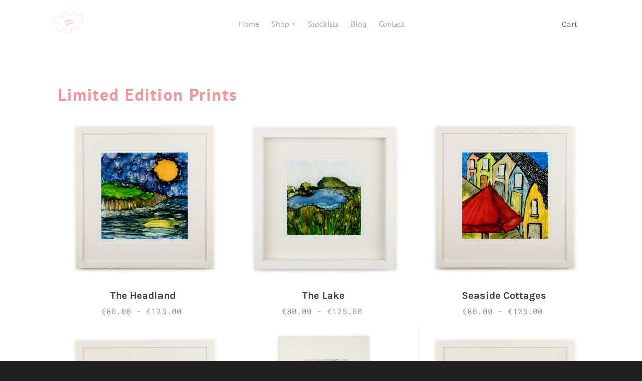

--- FILE ---
content_type: text/html; charset=UTF-8
request_url: https://dinkstudio.com/limited-edition-prints.html
body_size: 97643
content:
<!DOCTYPE html>
<html lang="en">
	<head>
		<title>Limited Edition Prints</title><meta property="og:site_name" content="D&#039;ink Studio" />
<meta property="og:title" content="Limited Edition Prints" />
<meta property="og:description" content="A self-taught visual artist from Kildare Town, inspired to connect with people through expressive artwork." />
<meta property="og:image" content="http://dinkstudio.com/uploads/1/2/9/8/129814725/s875619470787605265_p22_i1_w640.jpeg" />
<meta property="og:image" content="http://dinkstudio.com/uploads/1/2/9/8/129814725/s875619470787605265_p25_i1_w640.jpeg" />
<meta property="og:image" content="http://dinkstudio.com/uploads/1/2/9/8/129814725/s875619470787605265_p23_i1_w640.jpeg" />
<meta property="og:image" content="http://dinkstudio.com/uploads/1/2/9/8/129814725/s875619470787605265_p20_i1_w640.jpeg" />
<meta property="og:image" content="http://dinkstudio.com/uploads/1/2/9/8/129814725/s875619470787605265_p15_i1_w640.jpeg" />
<meta property="og:image" content="http://dinkstudio.com/uploads/1/2/9/8/129814725/s875619470787605265_p19_i1_w640.jpeg" />
<meta property="og:image" content="http://dinkstudio.com/uploads/1/2/9/8/129814725/s875619470787605265_p21_i1_w640.jpeg" />
<meta property="og:image" content="http://dinkstudio.com/uploads/1/2/9/8/129814725/published/dink-studio-logo-01-copy.png?1641577862" />
<meta property="og:url" content="http://dinkstudio.com/store/c4/Limited_Edition_Prints.html" />

<meta name="description" content="A self-taught visual artist from Kildare Town, inspired to connect with people through expressive artwork." />

<meta http-equiv="Content-Type" content="text/html; charset=utf-8"/>
  <meta name="viewport" content="width=device-width, initial-scale=1.0"/>

  <link href='//cdn2.editmysite.com/fonts/Karla/font.css?2' rel='stylesheet' type='text/css' />
  <link href='//cdn2.editmysite.com/fonts/Oswald/font.css?2' rel='stylesheet' type='text/css' />
  <link href='//cdn2.editmysite.com/fonts/Roboto_Mono/font.css?2' rel='stylesheet' type='text/css' />
  
  <script src="/files/theme/MutationObserver.js"></script>
  <style>
    .navbar__logo .icon,
    .navbar__center .navbar__logo:after {
        color: #2990ea !important;
    }

    .header-prompt .navbar__link--login,
    .header-prompt .navbar__link.navbar__link--signup {
      color: #666C70 !important;
    }
    .header-prompt .navbar__link.navbar__link--signup {
      box-shadow: inset 0 0 0 2px #C9CDCF !important;
    }
  </style>

		
		<link id="wsite-base-style" rel="stylesheet" type="text/css" href="//cdn2.editmysite.com/css/sites.css?buildTime=1768404516" />
<link rel="stylesheet" type="text/css" href="//cdn2.editmysite.com/css/old/fancybox.css?1732733893" />
<link rel="stylesheet" type="text/css" href="//cdn2.editmysite.com/css/social-icons.css?buildtime=1732733893" media="screen,projection" />
<link rel="stylesheet" type="text/css" href="/files/main_style.css?1733216936" title="wsite-theme-css" />
<link href='//cdn2.editmysite.com/fonts/Karla/font.css?2' rel='stylesheet' type='text/css' />
<link href='//cdn2.editmysite.com/fonts/Roboto_Mono/font.css?2' rel='stylesheet' type='text/css' />
<link href='//cdn2.editmysite.com/fonts/Oswald/font.css?2' rel='stylesheet' type='text/css' />

<link href='//cdn2.editmysite.com/fonts/PT_Sans/font.css?2' rel='stylesheet' type='text/css' />
<link href='//cdn2.editmysite.com/fonts/PT_Sans/font.css?2' rel='stylesheet' type='text/css' />
<link href='//cdn2.editmysite.com/fonts/PT_Sans/font.css?2' rel='stylesheet' type='text/css' />
<link href='//cdn2.editmysite.com/fonts/PT_Sans/font.css?2' rel='stylesheet' type='text/css' />
<link href='//cdn2.editmysite.com/fonts/PT_Sans/font.css?2' rel='stylesheet' type='text/css' />
<link href='//cdn2.editmysite.com/fonts/PT_Sans/font.css?2' rel='stylesheet' type='text/css' />
<link href='//cdn2.editmysite.com/fonts/PT_Sans/font.css?2' rel='stylesheet' type='text/css' />
<link href='//cdn2.editmysite.com/fonts/PT_Sans/font.css?2' rel='stylesheet' type='text/css' />
<link href='//cdn2.editmysite.com/fonts/PT_Sans/font.css?2' rel='stylesheet' type='text/css' />
<link href='//cdn2.editmysite.com/fonts/PT_Sans/font.css?2' rel='stylesheet' type='text/css' />
<link href='//cdn2.editmysite.com/fonts/PT_Sans/font.css?2' rel='stylesheet' type='text/css' />
<link href='//cdn2.editmysite.com/fonts/PT_Sans/font.css?2' rel='stylesheet' type='text/css' />
<link href='//cdn2.editmysite.com/fonts/PT_Sans/font.css?2' rel='stylesheet' type='text/css' />
<link href='//cdn2.editmysite.com/fonts/PT_Sans/font.css?2' rel='stylesheet' type='text/css' />
<link href='//cdn2.editmysite.com/fonts/PT_Sans/font.css?2' rel='stylesheet' type='text/css' />
<link href='//cdn2.editmysite.com/fonts/PT_Sans/font.css?2' rel='stylesheet' type='text/css' />
<link href='//cdn2.editmysite.com/fonts/PT_Sans/font.css?2' rel='stylesheet' type='text/css' />
<link href='//cdn2.editmysite.com/fonts/PT_Sans/font.css?2' rel='stylesheet' type='text/css' />
<link href='//cdn2.editmysite.com/fonts/PT_Sans/font.css?2' rel='stylesheet' type='text/css' />
<link href='//cdn2.editmysite.com/fonts/PT_Sans/font.css?2' rel='stylesheet' type='text/css' />
<style type='text/css'>
.wsite-elements.wsite-not-footer:not(.wsite-header-elements) div.paragraph, .wsite-elements.wsite-not-footer:not(.wsite-header-elements) p, .wsite-elements.wsite-not-footer:not(.wsite-header-elements) .product-block .product-title, .wsite-elements.wsite-not-footer:not(.wsite-header-elements) .product-description, .wsite-elements.wsite-not-footer:not(.wsite-header-elements) .wsite-form-field label, .wsite-elements.wsite-not-footer:not(.wsite-header-elements) .wsite-form-field label, #wsite-content div.paragraph, #wsite-content p, #wsite-content .product-block .product-title, #wsite-content .product-description, #wsite-content .wsite-form-field label, #wsite-content .wsite-form-field label, .blog-sidebar div.paragraph, .blog-sidebar p, .blog-sidebar .wsite-form-field label, .blog-sidebar .wsite-form-field label {font-family:"PT Sans" !important;font-weight:400 !important;font-style:normal !important;letter-spacing: 2px !important;}
#wsite-content div.paragraph, #wsite-content p, #wsite-content .product-block .product-title, #wsite-content .product-description, #wsite-content .wsite-form-field label, #wsite-content .wsite-form-field label, .blog-sidebar div.paragraph, .blog-sidebar p, .blog-sidebar .wsite-form-field label, .blog-sidebar .wsite-form-field label {color:#000 !important;}
.wsite-elements.wsite-footer div.paragraph, .wsite-elements.wsite-footer p, .wsite-elements.wsite-footer .product-block .product-title, .wsite-elements.wsite-footer .product-description, .wsite-elements.wsite-footer .wsite-form-field label, .wsite-elements.wsite-footer .wsite-form-field label{font-family:"PT Sans" !important;letter-spacing: 0px !important;}
.wsite-elements.wsite-not-footer:not(.wsite-header-elements) h2, .wsite-elements.wsite-not-footer:not(.wsite-header-elements) .product-long .product-title, .wsite-elements.wsite-not-footer:not(.wsite-header-elements) .product-large .product-title, .wsite-elements.wsite-not-footer:not(.wsite-header-elements) .product-small .product-title, #wsite-content h2, #wsite-content .product-long .product-title, #wsite-content .product-large .product-title, #wsite-content .product-small .product-title, .blog-sidebar h2 {font-family:"PT Sans" !important;letter-spacing: 2px !important;}
#wsite-content h2, #wsite-content .product-long .product-title, #wsite-content .product-large .product-title, #wsite-content .product-small .product-title, .blog-sidebar h2 {color:#f99494 !important;}
.wsite-elements.wsite-footer h2, .wsite-elements.wsite-footer .product-long .product-title, .wsite-elements.wsite-footer .product-large .product-title, .wsite-elements.wsite-footer .product-small .product-title{font-family:"PT Sans" !important;}
#wsite-title {font-family:"PT Sans" !important;color:#f99494 !important;}
.wsite-not-footer h2.wsite-content-title a, .wsite-not-footer .paragraph a, .wsite-not-footer blockquote a, #blogTable .blog-sidebar a, #blogTable .blog-comments a, #blogTable .blog-comments-bottom a, #wsite-com-store a, #wsite-com-product-gen a {color:#000 !important;}
.wsite-footer h2 a, .wsite-footer .paragraph a, .wsite-footer blockquote a {color:#fff !important;}
.wsite-menu-default a {font-family:"PT Sans" !important;}
.wsite-menu a {font-family:"PT Sans" !important;font-style:normal !important;}
.wsite-image div, .wsite-caption {font-family:"PT Sans" !important;}
.galleryCaptionInnerText {font-family:"PT Sans" !important;}
.fancybox-title {font-family:"PT Sans" !important;}
.wslide-caption-text {font-family:"PT Sans" !important;}
.wsite-phone {font-family:"PT Sans" !important;}
.wsite-headline,.wsite-header-section .wsite-content-title {font-family:"PT Sans" !important;}
.wsite-headline-paragraph,.wsite-header-section .paragraph {font-family:"PT Sans" !important;text-transform:  none !important;letter-spacing: 0px !important;}
.wsite-button-inner {font-family:"PT Sans" !important;}
.wsite-not-footer blockquote {font-family:"PT Sans" !important;color:#c36522 !important;}
.wsite-footer blockquote {font-family:"PT Sans" !important;}
.blog-header h2 a {font-family:"PT Sans" !important;color:#000 !important;font-style:normal !important;letter-spacing: 2px !important;}
#wsite-content h2.wsite-product-title {font-family:"PT Sans" !important;color:#000 !important;}
.wsite-product .wsite-product-price a {font-family:"PT Sans" !important;color:#f99494 !important;}
.wsite-not-footer h2.wsite-content-title a:hover, .wsite-not-footer .paragraph a:hover, .wsite-not-footer blockquote a:hover, #blogTable .blog-sidebar a:hover, #blogTable .blog-comments a:hover, #blogTable .blog-comments-bottom a:hover, #wsite-com-store a:hover, #wsite-com-product-gen a:hover {color:#f99494 !important;}
.wsite-footer h2 a:hover, .wsite-footer .paragraph a:hover, .wsite-footer blockquote a:hover {color:#f99494 !important;}
.blog-header h2 a:hover {color:#f99494 !important;}
@media screen and (min-width: 767px) {.wsite-elements.wsite-not-footer:not(.wsite-header-elements) div.paragraph, .wsite-elements.wsite-not-footer:not(.wsite-header-elements) p, .wsite-elements.wsite-not-footer:not(.wsite-header-elements) .product-block .product-title, .wsite-elements.wsite-not-footer:not(.wsite-header-elements) .product-description, .wsite-elements.wsite-not-footer:not(.wsite-header-elements) .wsite-form-field label, .wsite-elements.wsite-not-footer:not(.wsite-header-elements) .wsite-form-field label, #wsite-content div.paragraph, #wsite-content p, #wsite-content .product-block .product-title, #wsite-content .product-description, #wsite-content .wsite-form-field label, #wsite-content .wsite-form-field label, .blog-sidebar div.paragraph, .blog-sidebar p, .blog-sidebar .wsite-form-field label, .blog-sidebar .wsite-form-field label {font-size:15px !important;}
#wsite-content div.paragraph, #wsite-content p, #wsite-content .product-block .product-title, #wsite-content .product-description, #wsite-content .wsite-form-field label, #wsite-content .wsite-form-field label, .blog-sidebar div.paragraph, .blog-sidebar p, .blog-sidebar .wsite-form-field label, .blog-sidebar .wsite-form-field label {}
.wsite-elements.wsite-footer div.paragraph, .wsite-elements.wsite-footer p, .wsite-elements.wsite-footer .product-block .product-title, .wsite-elements.wsite-footer .product-description, .wsite-elements.wsite-footer .wsite-form-field label, .wsite-elements.wsite-footer .wsite-form-field label{}
.wsite-elements.wsite-not-footer:not(.wsite-header-elements) h2, .wsite-elements.wsite-not-footer:not(.wsite-header-elements) .product-long .product-title, .wsite-elements.wsite-not-footer:not(.wsite-header-elements) .product-large .product-title, .wsite-elements.wsite-not-footer:not(.wsite-header-elements) .product-small .product-title, #wsite-content h2, #wsite-content .product-long .product-title, #wsite-content .product-large .product-title, #wsite-content .product-small .product-title, .blog-sidebar h2 {font-size:34px !important;}
#wsite-content h2, #wsite-content .product-long .product-title, #wsite-content .product-large .product-title, #wsite-content .product-small .product-title, .blog-sidebar h2 {}
.wsite-elements.wsite-footer h2, .wsite-elements.wsite-footer .product-long .product-title, .wsite-elements.wsite-footer .product-large .product-title, .wsite-elements.wsite-footer .product-small .product-title{}
#wsite-title {font-size:27px !important;}
.wsite-menu-default a {}
.wsite-menu a {}
.wsite-image div, .wsite-caption {}
.galleryCaptionInnerText {}
.fancybox-title {}
.wslide-caption-text {}
.wsite-phone {}
.wsite-headline,.wsite-header-section .wsite-content-title {font-size:56px !important;}
.wsite-headline-paragraph,.wsite-header-section .paragraph {font-size:18px !important;}
.wsite-button-inner {}
.wsite-not-footer blockquote {font-size:16px !important;}
.wsite-footer blockquote {}
.blog-header h2 a {}
#wsite-content h2.wsite-product-title {}
.wsite-product .wsite-product-price a {}
}</style>
<style type='text/css'>#wsite-com-product-images .wsite-imageaspectratio-image-height, .wsite-com-category-product-image-height.wsite-imageaspectratio-image-height, .wsite-product .wsite-imageaspectratio-image-height, .wsite-com-category-product-featured-image-height.wsite-imageaspectratio-image-height { margin-bottom: 100% !important } .wsite-com-category-product-group .wsite-com-column { width: 33.33% !important } .wsite-com-category-product-featured-group .wsite-com-column { width: 25.00% !important } .wsite-com-category-subcategory-group .wsite-com-column { width: 33.33% !important } </style>

		<script>
var STATIC_BASE = '//cdn1.editmysite.com/';
var ASSETS_BASE = '//cdn2.editmysite.com/';
var STYLE_PREFIX = 'wsite';
</script>
<script src='https://cdn2.editmysite.com/js/jquery-1.8.3.min.js'></script>

<script type="text/javascript" src="//cdn2.editmysite.com/js/lang/en/stl.js?buildTime=1732733893&"></script>
<script src="//cdn2.editmysite.com/js/site/main.js?buildTime=1768404516"></script><script> base_context='Site'; base_name='_W'; ASSETS_BASE='cdn2.editmysite.com'; buildTime='1768404516'</script>
<script>_W = _W || {};
			_W.customerLocale = "en_US";
			_W.storeName = "Dink Studio";
			_W.isCheckoutReskin = false;
			_W.storeCountry = "IE";
			_W.storeCurrency = "EUR";
			_W.storeEuPrivacyPolicyUrl = "";
			com_currentSite = "875619470787605265";
			com_userID = "129814725";</script>
<script>function initCommerceModels() { (function(){_W.setup_rpc({"url":"\/ajax\/api\/JsonRPC\/Commerce\/","actions":{"ABTest":[{"name":"getTestsForVisitor","len":0,"multiple":false,"standalone":false},{"name":"segment","len":1,"multiple":false,"standalone":false}],"AuthorizedPayments":[{"name":"authorize","len":2,"multiple":false,"standalone":false}],"Category":[{"name":"generateProductList","len":3,"multiple":false,"standalone":false},{"name":"generateMobileProductList","len":2,"multiple":false,"standalone":false},{"name":"create","len":1,"multiple":false,"standalone":false},{"name":"readOne","len":1,"multiple":false,"standalone":false},{"name":"readMany","len":1,"multiple":false,"standalone":false},{"name":"update","len":1,"multiple":false,"standalone":false},{"name":"patch","len":1,"multiple":false,"standalone":false},{"name":"destroy","len":1,"multiple":false,"standalone":false}],"Checkout":[{"name":"getOrderAvailabilityAndLocations","len":0,"multiple":false,"standalone":false},{"name":"getOrderByToken","len":1,"multiple":false,"standalone":false},{"name":"getMiniCart","len":0,"multiple":false,"standalone":false},{"name":"getCheckoutUrl","len":0,"multiple":false,"standalone":false},{"name":"initializeCheckoutSession","len":0,"multiple":false,"standalone":false},{"name":"getPayPalNotifyUrl","len":0,"multiple":false,"standalone":false},{"name":"getAuthorizeNetFingerprint","len":0,"multiple":false,"standalone":false},{"name":"getPayPalEcoUrl","len":0,"multiple":false,"standalone":false},{"name":"processPayPalCheckoutDetails","len":0,"multiple":false,"standalone":false},{"name":"getCurrentOrder","len":0,"multiple":false,"standalone":false},{"name":"getPrimaryOrder","len":0,"multiple":false,"standalone":false},{"name":"resetCart","len":0,"multiple":false,"standalone":false},{"name":"getSquareStoreConfig","len":0,"multiple":false,"standalone":false},{"name":"logErrorOnValidOrderCase","len":1,"multiple":false,"standalone":false},{"name":"getShoppingCart","len":0,"multiple":false,"standalone":false},{"name":"addItemToCart","len":2,"multiple":false,"standalone":false},{"name":"addItem","len":3,"multiple":false,"standalone":false},{"name":"getInventory","len":1,"multiple":false,"standalone":false},{"name":"updateItemQuantity","len":3,"multiple":false,"standalone":false},{"name":"updateItemQuantityV2","len":2,"multiple":false,"standalone":false},{"name":"hasCouponsAvailable","len":0,"multiple":false,"standalone":false},{"name":"applyCoupon","len":1,"multiple":false,"standalone":false},{"name":"addReward","len":1,"multiple":false,"standalone":false},{"name":"removeReward","len":1,"multiple":false,"standalone":false},{"name":"removeCoupon","len":1,"multiple":false,"standalone":false},{"name":"isShippable","len":1,"multiple":false,"standalone":false},{"name":"checkCart","len":2,"multiple":false,"standalone":false},{"name":"generateProductList","len":3,"multiple":false,"standalone":false},{"name":"shouldSeePaymentRequestAPI","len":0,"multiple":false,"standalone":false},{"name":"shouldSeeApplePay","len":0,"multiple":false,"standalone":false},{"name":"addTipAmount","len":1,"multiple":false,"standalone":false},{"name":"toggleTextAlert","len":1,"multiple":false,"standalone":false},{"name":"toggleTextAlertForSquareOrder","len":1,"multiple":false,"standalone":false},{"name":"addTipPercentage","len":1,"multiple":false,"standalone":false},{"name":"placeAndCreateNewChildOrder","len":0,"multiple":false,"standalone":false}],"CustomerAddress":[{"name":"create","len":1,"multiple":false,"standalone":false},{"name":"readOne","len":1,"multiple":false,"standalone":false},{"name":"readMany","len":1,"multiple":false,"standalone":false},{"name":"update","len":1,"multiple":false,"standalone":false},{"name":"patch","len":1,"multiple":false,"standalone":false},{"name":"destroy","len":1,"multiple":false,"standalone":false}],"Customer":[{"name":"create","len":1,"multiple":false,"standalone":false},{"name":"readOne","len":1,"multiple":false,"standalone":false},{"name":"readMany","len":1,"multiple":false,"standalone":false},{"name":"update","len":1,"multiple":false,"standalone":false},{"name":"patch","len":1,"multiple":false,"standalone":false},{"name":"destroy","len":1,"multiple":false,"standalone":false}],"Log":[{"name":"notice","len":2,"multiple":false,"standalone":false},{"name":"error","len":2,"multiple":false,"standalone":false}],"OrderBilling":[{"name":"create","len":1,"multiple":false,"standalone":false},{"name":"readOne","len":1,"multiple":false,"standalone":false},{"name":"readMany","len":1,"multiple":false,"standalone":false},{"name":"update","len":1,"multiple":false,"standalone":false},{"name":"patch","len":1,"multiple":false,"standalone":false},{"name":"destroy","len":1,"multiple":false,"standalone":false}],"OrderFulfillment":[{"name":"setFulfillment","len":1,"multiple":false,"standalone":false},{"name":"create","len":1,"multiple":false,"standalone":false},{"name":"readOne","len":1,"multiple":false,"standalone":false},{"name":"readMany","len":1,"multiple":false,"standalone":false},{"name":"update","len":1,"multiple":false,"standalone":false},{"name":"patch","len":1,"multiple":false,"standalone":false},{"name":"destroy","len":1,"multiple":false,"standalone":false}],"OrderItem":[{"name":"updateQuantity","len":1,"multiple":false,"standalone":false},{"name":"create","len":1,"multiple":false,"standalone":false},{"name":"readOne","len":1,"multiple":false,"standalone":false},{"name":"readMany","len":1,"multiple":false,"standalone":false},{"name":"update","len":1,"multiple":false,"standalone":false},{"name":"patch","len":1,"multiple":false,"standalone":false},{"name":"destroy","len":1,"multiple":false,"standalone":false}],"Order":[{"name":"getHash","len":0,"multiple":false,"standalone":false},{"name":"fetchCorrectedCart","len":0,"multiple":false,"standalone":false},{"name":"updateOrderWithLatestDeliveryTime","len":1,"multiple":false,"standalone":false},{"name":"updatePickupTime","len":3,"multiple":false,"standalone":false},{"name":"updateDeliveryTime","len":6,"multiple":false,"standalone":false},{"name":"updatePaymentMethod","len":1,"multiple":false,"standalone":false},{"name":"updateShippingMethod","len":1,"multiple":false,"standalone":false},{"name":"updateOrderBilling","len":1,"multiple":false,"standalone":false},{"name":"updateOrderNotes","len":0,"multiple":false,"standalone":false},{"name":"updateDeliveryDetails","len":1,"multiple":false,"standalone":false},{"name":"updateCustomer","len":2,"multiple":false,"standalone":false},{"name":"addGiftCard","len":1,"multiple":false,"standalone":false},{"name":"removeGiftCard","len":1,"multiple":false,"standalone":false},{"name":"attachLoyaltyAccountId","len":1,"multiple":false,"standalone":false},{"name":"updateUseTimeBasedCategory","len":1,"multiple":false,"standalone":false},{"name":"checkout","len":3,"multiple":false,"standalone":true},{"name":"create","len":1,"multiple":false,"standalone":false},{"name":"readOne","len":1,"multiple":false,"standalone":false},{"name":"readMany","len":1,"multiple":false,"standalone":false},{"name":"update","len":1,"multiple":false,"standalone":false},{"name":"patch","len":1,"multiple":false,"standalone":false},{"name":"destroy","len":1,"multiple":false,"standalone":false}],"OrderShipment":[{"name":"create","len":1,"multiple":false,"standalone":false},{"name":"readOne","len":1,"multiple":false,"standalone":false},{"name":"readMany","len":1,"multiple":false,"standalone":false},{"name":"update","len":1,"multiple":false,"standalone":false},{"name":"patch","len":1,"multiple":false,"standalone":false},{"name":"destroy","len":1,"multiple":false,"standalone":false}],"Product":[{"name":"isInStock","len":2,"multiple":false,"standalone":false},{"name":"readFullText","len":1,"multiple":false,"standalone":false},{"name":"create","len":1,"multiple":false,"standalone":false},{"name":"readOne","len":1,"multiple":false,"standalone":false},{"name":"readMany","len":1,"multiple":false,"standalone":false},{"name":"update","len":1,"multiple":false,"standalone":false},{"name":"patch","len":1,"multiple":false,"standalone":false},{"name":"destroy","len":1,"multiple":false,"standalone":false}],"ShippingRate":[{"name":"create","len":1,"multiple":false,"standalone":false},{"name":"readOne","len":1,"multiple":false,"standalone":false},{"name":"readMany","len":1,"multiple":false,"standalone":false},{"name":"update","len":1,"multiple":false,"standalone":false},{"name":"patch","len":1,"multiple":false,"standalone":false},{"name":"destroy","len":1,"multiple":false,"standalone":false}],"StoredPayment":[{"name":"createPaymentMethodForPayLink","len":5,"multiple":false,"standalone":false}]},"namespace":"_W.Commerce.RPC"});
_W.setup_model_rpc({"rpc_namespace":"_W.Commerce.RPC","model_namespace":"_W.Commerce.BackboneModelData","collection_namespace":"_W.Commerce.BackboneCollectionData","bootstrap_namespace":"_W.Commerce.BackboneBootstrap","models":{"ABTest":{"_class":"Commerce.Model.ABTest","defaults":null,"validation":null,"types":null,"idAttribute":null,"keydefs":null},"AuthorizedPayments":{"_class":"Commerce.Model.AuthorizedPayments","defaults":null,"validation":null,"types":null,"idAttribute":null,"keydefs":null},"Category":{"_class":"Commerce.Model.Category","defaults":{"shown_in_storefront":false,"site_link":null,"product_count":null,"published":true,"name":"","page_layout":"no-header","page_title":null,"page_description":null,"show_featured_products":true,"show_sub_categories":true,"children_collapsed":false,"hide_from_parent":false,"parent_category_id":null,"category_order":null,"square_category_id":null,"image_order":null,"permalink":null,"product_ids":null,"preferred_order_product_ids":null,"coupon_ids":null,"is_user_defined":"true","og_title":null,"og_description":null,"is_custom_times":false,"uuid":null,"owner_id":"","site_id":"","created_date":0,"updated_date":0},"validation":{"shown_in_storefront":null,"site_link":null,"product_count":null,"site_category_id":null,"published":null,"name":{"required":true},"page_layout":null,"page_title":null,"page_description":null,"show_featured_products":null,"show_sub_categories":null,"children_collapsed":null,"hide_from_parent":null,"parent_category_id":null,"category_order":null,"square_category_id":null,"image_order":null,"permalink":{"pattern":"^[\\w\\\/.-]*$","required":false},"product_ids":null,"preferred_order_product_ids":null,"coupon_ids":null,"is_user_defined":null,"og_title":null,"og_description":null,"is_custom_times":null,"uuid":null,"owner_id":{"required":true},"site_id":{"required":true},"created_date":null,"updated_date":null},"types":{"shown_in_storefront":"boolean","site_link":"string","product_count":null,"site_category_id":"string","published":"boolean","name":"string","page_layout":"string","page_title":"string","page_description":"string","show_featured_products":"boolean","show_sub_categories":"boolean","children_collapsed":"boolean","hide_from_parent":"boolean","parent_category_id":null,"category_order":"integer","square_category_id":"string","image_order":"json","permalink":"string","product_ids":"json","preferred_order_product_ids":"json","coupon_ids":"json","is_user_defined":"boolean","og_title":"string","og_description":"string","is_custom_times":"boolean","uuid":null,"owner_id":"string","site_id":"string","created_date":"int","updated_date":"int"},"idAttribute":"site_category_id","keydefs":{"PRIMARY":["owner_id","site_id","site_category_id"],"uuid_index":["id"],"updated_at":["updated_date"],"import_batch_id":["owner_id","site_id","import_batch_id"]},"relations":[{"type":"HasMany","key":"images","foreignKey":["owner_id","site_id","site_category_id"],"parse":true,"relatedModel":"CategoryImage","reverseRelation":{"key":null,"includeInJSON":false}}]},"Checkout":{"_class":"Commerce.Model.Checkout","defaults":null,"validation":null,"types":null,"idAttribute":null,"keydefs":null},"CustomerAddress":{"_class":"Commerce.Model.CustomerAddress","defaults":{"site_customer_id":null,"label":"","is_copy":false,"name_first":null,"name_last":null,"business_name":"","street":"","street2":null,"postal_code":"","city":"","region":"","country":"","phone_country_code":"","phone_country_code_abbreviation":null,"phone":null,"changedAddressComponents":null,"latitude":null,"longitude":null,"full_buyer_location_info":null,"uuid":null,"owner_id":"","site_id":"","created_date":0,"updated_date":0},"validation":{"site_customer_id":null,"site_customer_address_id":null,"label":{"required":true},"is_copy":null,"name_first":null,"name_last":null,"business_name":null,"street":null,"street2":null,"postal_code":null,"city":null,"region":null,"country":null,"phone_country_code":null,"phone_country_code_abbreviation":null,"phone":null,"changedAddressComponents":null,"latitude":null,"longitude":null,"full_buyer_location_info":null,"uuid":null,"owner_id":{"required":true},"site_id":{"required":true},"created_date":null,"updated_date":null},"types":{"site_customer_id":"string","site_customer_address_id":"int","label":"string","is_copy":null,"name_first":"string","name_last":"string","business_name":"string","street":"string","street2":"string","postal_code":"string","city":"string","region":"string","country":"string","phone_country_code":"string","phone_country_code_abbreviation":"string","phone":"string","changedAddressComponents":"json","latitude":"float","longitude":"float","full_buyer_location_info":"json","uuid":null,"owner_id":"string","site_id":"string","created_date":"int","updated_date":"int"},"idAttribute":"site_customer_address_id","keydefs":{"PRIMARY":["owner_id","site_id","site_customer_id","site_customer_address_id"],"uuid_index":["id"],"address":["owner_id","site_id","deleted","country","region","city"],"address_name":["owner_id","site_id","deleted","label"]}},"Customer":{"_class":"Commerce.Model.Customer","defaults":{"name_prefix":null,"name_first":null,"name_last":null,"name_suffix":null,"email":null,"business_name":null,"home_phone":null,"work_phone":null,"pickup_phone":null,"is_marketing_updates_subscribed":null,"square_customer_id":null,"uuid":null,"owner_id":"","site_id":"","created_date":0,"updated_date":0},"validation":{"site_customer_id":null,"name_prefix":null,"name_first":null,"name_last":null,"name_suffix":null,"email":{"email":null,"required":false},"business_name":null,"home_phone":{"minlength":"7","required":false},"work_phone":{"minlength":"7","required":true},"pickup_phone":{"minlength":"7","required":true},"is_marketing_updates_subscribed":null,"square_customer_id":null,"uuid":null,"owner_id":{"required":true},"site_id":{"required":true},"created_date":null,"updated_date":null},"types":{"site_customer_id":"string","name_prefix":"string","name_first":"string","name_last":"string","name_suffix":"string","email":"string","business_name":"string","home_phone":"string","work_phone":"string","pickup_phone":"string","is_marketing_updates_subscribed":"boolean","square_customer_id":"string","uuid":null,"owner_id":"string","site_id":"string","created_date":"int","updated_date":"int"},"idAttribute":"site_customer_id","keydefs":{"PRIMARY":["owner_id","site_id","site_customer_id"],"uuid_index":["id"],"lastname":["deleted","site_id","name_last"],"email":["deleted","site_id","email"],"business":["deleted","site_id","business_name"],"idx_owner_site_account":["owner_id","site_id","site_account_id"]},"relations":[{"type":"HasMany","key":"addresses","foreignKey":["owner_id","site_id","site_customer_id"],"parse":true,"relatedModel":"CustomerAddress","reverseRelation":{"key":"customer","includeInJSON":false}},{"type":"HasMany","key":"orders","foreignKey":["owner_id","site_id","site_customer_id"],"parse":true,"relatedModel":"Order","reverseRelation":{"key":"original_customer","includeInJSON":false}}]},"Log":{"_class":"Commerce.Model.Log","defaults":null,"validation":null,"types":null,"idAttribute":null,"keydefs":null},"OrderBilling":{"_class":"Commerce.Model.OrderBilling","defaults":{"refundable_amount":null,"site_order_id":null,"is_pending_capture":0,"gateway":"","site_payment_gateway_id":null,"site_customer_id":"","site_customer_address_id":null,"full_name":null,"email":null,"phone":null,"business_name":null,"street":null,"street2":null,"city":null,"region":null,"updated_date":0,"country":null,"postal_code":null,"uuid":null,"owner_id":"","site_id":"","created_date":0},"validation":{"refundable_amount":null,"site_order_id":null,"is_pending_capture":null,"site_order_billing_id":null,"gateway":{"required":true},"site_payment_gateway_id":null,"site_customer_id":{"required":true},"site_customer_address_id":null,"full_name":null,"email":null,"phone":null,"business_name":null,"street":null,"street2":null,"city":null,"region":null,"updated_date":null,"country":null,"postal_code":null,"uuid":null,"owner_id":{"required":true},"site_id":{"required":true},"created_date":null},"types":{"refundable_amount":"int","site_order_id":"string","is_pending_capture":"int","site_order_billing_id":"int","gateway":"string","site_payment_gateway_id":"string","site_customer_id":"string","site_customer_address_id":"int","full_name":"string","email":"string","phone":"string","business_name":"string","street":"string","street2":"string","city":"string","region":"string","updated_date":"int","country":"string","postal_code":"string","uuid":null,"owner_id":"string","site_id":"string","created_date":"int"},"idAttribute":"site_order_billing_id","keydefs":{"PRIMARY":["owner_id","site_id","site_order_id","site_order_billing_id"],"uuid_index":["id"],"is_pending_capture_index":["is_pending_capture","created_date"]},"relations":[{"type":"HasMany","key":"transactions","foreignKey":["owner_id","site_id","site_order_id","site_order_billing_id"],"parse":true,"relatedModel":"OrderBillingTransaction","reverseRelation":{"key":null,"includeInJSON":false}}]},"OrderFulfillment":{"_class":"Commerce.Model.OrderFulfillment","defaults":null,"validation":null,"types":null,"idAttribute":null,"keydefs":null},"OrderItem":{"_class":"Commerce.Model.OrderItem","defaults":{"current_price":null,"discounted_price":null,"product_url":null,"full_product_url":null,"image_info":null,"track_inventory":null,"sku_uuid":null,"site_order_id":null,"site_product_id":"","site_product_sku_id":0,"name":"","short_description":null,"taxable":null,"quantity":1,"paid":0,"prepared":"0","completed":0,"refunded":0,"cancelled":0,"product_type":null,"download_limit_type":null,"download_units_remaining":null,"hide_quantity_selector":false,"measurement_unit_abbreviation":null,"fulfillment_options":null,"product_type_details":null,"is_preordered":null,"preordering_window":null,"buyer_controlled_price":null,"has_buyer_controlled_price":null,"reward_group_id":null,"related_child_items":null,"is_alcoholic":false,"price":null,"sale_price":null,"total_price":0,"modifiers_price":null,"total_modifiers_price":null,"weight":null,"weight_unit":"lb","sku":null,"options":null,"is_order_again":null,"returned":null,"discounts":null,"issued_gift_cards":null,"uuid":null,"owner_id":"","site_id":"","created_date":0,"updated_date":0},"validation":{"current_price":null,"discounted_price":null,"product_url":null,"full_product_url":null,"image_info":null,"track_inventory":null,"sku_uuid":null,"site_order_id":null,"site_order_item_id":null,"site_product_id":{"required":true},"site_product_sku_id":{"required":true},"name":null,"short_description":null,"taxable":null,"quantity":null,"paid":null,"prepared":null,"completed":null,"refunded":null,"cancelled":null,"product_type":null,"download_limit_type":null,"download_units_remaining":null,"hide_quantity_selector":null,"measurement_unit_abbreviation":null,"fulfillment_options":null,"product_type_details":null,"is_preordered":null,"preordering_window":null,"buyer_controlled_price":{"min":"0","required":false},"has_buyer_controlled_price":null,"reward_group_id":null,"related_child_items":null,"is_alcoholic":null,"price":null,"sale_price":null,"total_price":null,"modifiers_price":null,"total_modifiers_price":null,"weight":null,"weight_unit":null,"sku":null,"options":null,"is_order_again":null,"returned":null,"discounts":null,"issued_gift_cards":null,"uuid":null,"owner_id":{"required":true},"site_id":{"required":true},"created_date":null,"updated_date":null},"types":{"current_price":"decimal","discounted_price":"decimal","product_url":"string","full_product_url":"string","image_info":"string","track_inventory":"boolean","sku_uuid":"string","site_order_id":"string","site_order_item_id":"string","site_product_id":"string","site_product_sku_id":"int","name":"string","short_description":"mediumtext","taxable":"int","quantity":"int","paid":"int","prepared":"string","completed":"int","refunded":"int","cancelled":"int","product_type":"string","download_limit_type":"string","download_units_remaining":"int","hide_quantity_selector":"boolean","measurement_unit_abbreviation":"array","fulfillment_options":"array","product_type_details":"array","is_preordered":"boolean","preordering_window":"array","buyer_controlled_price":"float","has_buyer_controlled_price":"boolean","reward_group_id":"string","related_child_items":"array","is_alcoholic":"boolean","price":"decimal","sale_price":"decimal","total_price":"decimal","modifiers_price":"decimal","total_modifiers_price":"decimal","weight":"decimal","weight_unit":"string","sku":"string","options":"json","is_order_again":"boolean","returned":"int","discounts":"json","issued_gift_cards":"json","uuid":null,"owner_id":"string","site_id":"string","created_date":"int","updated_date":"int"},"idAttribute":"site_order_item_id","keydefs":{"PRIMARY":["owner_id","site_id","site_order_id","site_order_item_id"],"uuid_index":["id"],"owner_site_product":["owner_id","site_id","site_product_id"],"owner_site_type_created":["owner_id","site_id","product_type","created_date"]},"relations":[{"type":"HasMany","key":"shipment_items","foreignKey":["owner_id","site_id","site_order_id","site_order_id"],"parse":true,"relatedModel":"OrderShipmentToItem","reverseRelation":{"key":null,"includeInJSON":false}},{"type":"HasMany","key":"order_item_file","foreignKey":["owner_id","site_id","site_order_id","site_order_item_id"],"parse":true,"relatedModel":"OrderItemFile","reverseRelation":{"key":null,"includeInJSON":false}},{"type":"HasMany","key":"original_product_sku_file","foreignKey":["owner_id","site_id","site_product_id","site_product_sku_id"],"parse":true,"relatedModel":"ProductSkuFile","reverseRelation":{"key":null,"includeInJSON":false}},{"type":"HasMany","key":"square_discounts","foreignKey":["owner_id","site_id","site_order_id","site_order_item_id"],"parse":true,"relatedModel":"OrderItemDiscount","reverseRelation":{"key":null,"includeInJSON":false}},{"type":"HasMany","key":"modifier_selections","foreignKey":["owner_id","site_id","site_order_id","site_order_item_id"],"parse":true,"relatedModel":"OrderItemModifierSelection","reverseRelation":{"key":null,"includeInJSON":false}}]},"Order":{"_class":"Commerce.Model.Order","defaults":{"order_display_status":null,"order_display_type":null,"order_available_actions_list":null,"order_fulfillment_options":null,"order_fulfillment":null,"is_prepared_enabled":null,"has_preordering_items":null,"has_items_using_fulfillment_preferences":null,"has_location_using_fulfillment_preferences":null,"refundable_amount":null,"is_customer_address_required":null,"is_courier_delivery_enabled":false,"is_otg_in_seat_delivery_enabled":false,"is_group_order":null,"site_customer_id":null,"order_type":"cart","full_name":null,"is_marketing_updates_subscribed":null,"is_eu_user":null,"order_status":"pending","order_currency":"usd","source":"0","source_site_id":"null","is_text_alerts_enabled":false,"order_item_tax_total":null,"order_gift_card_total":null,"order_tax_total":0,"order_tip_total":0,"buyer_entered_tip":false,"auto_calculate_tip_percentage":-1,"auto_calculate_smart_tip":-1,"order_tip_percentage":null,"order_tax_total_subunits":null,"order_balance_due_total":null,"order_balance_due_total_in_subunits":null,"order_tax_rates":null,"include_taxes_in_price":false,"charge_taxes_on_delivery":false,"charge_taxes_on_dine_in":false,"charge_taxes_on_shipping":false,"tax_type":null,"order_shipping_total":0,"order_shipping_taxes_total":0,"order_shipping_subtotal":null,"order_shipping_subtotal_subunits":null,"order_shipping_method":null,"order_subtotal":0,"order_discount_total":null,"order_total":0,"token":null,"paypal_token":null,"paypal_payer_id":null,"refunded_amount":0,"order_paid_date":null,"return_inventory_date":null,"cart_hash":null,"gift_cards":null,"contains_download":null,"contains_service":null,"contains_donation":null,"contains_event":null,"contains_membership":null,"contains_simple_digital":null,"contains_physical":null,"contains_food":null,"contains_giftcard":null,"order_shipment_status":null,"contains_physical_or_similar":null,"order_notes":"","notes_for_buyer":null,"in_seat_delivery_notes":null,"order_transaction_fee":null,"weight":null,"order_shipping_additive_total":0,"default_shipping_profile_total":0,"shipping_additive_rates":null,"unsupported_shipping_additive_rates":null,"has_only_item_level_shipping_items":false,"billing_summary":null,"free_fulfillment_conditions":null,"is_afterpay_order":null,"use_clearpay_brand":null,"selected_payment_method_uuid":null,"payment_method_verification_uuid":null,"loyalty_account_uuid":null,"discounts":null,"pickup_locations":null,"delivery_locations":null,"dine_in_locations":null,"use_square_taxes":null,"store_location_uuid":null,"ordering_site_fulfillment_location":null,"courier_delivery_id":null,"initial_courier_quote_id":null,"courier_quote_id":null,"courier_provider_id":null,"courier_provider_name":null,"courier_provider_support_phone_number":null,"is_courier_default_tip_applied":null,"no_contact_delivery_enabled":false,"order_delivery_fee_total":0,"order_delivery_seller_fee_total":0,"order_courier_delivery_fee_total":0,"order_service_charge_total":0,"order_delivery_restocking_fee_total":0,"ecom_delivery_service_fee_subtotal":0,"ecom_delivery_service_fee_total":0,"ecom_delivery_service_fee_taxes_total":0,"ecom_courier_delivery_service_fee_total":0,"order_delivery_fee_taxes_total":0,"custom_service_charges":null,"time_based_category_enabled":false,"customer_seat_uuid":null,"customer_seat_name":null,"section_time_created":null,"table_time_created":null,"open_order_uuid":null,"has_successful_authorize_billing":null,"has_child_orders":null,"active_child_cart_has_items":null,"parent_order_token":null,"square_marketing_opt_in_type":null,"should_monolith_send_order_email":true,"uuid":null,"owner_id":"","site_id":"","created_date":0,"updated_date":0},"validation":{"order_display_status":null,"order_display_type":null,"order_available_actions_list":null,"order_fulfillment_options":null,"order_fulfillment":null,"is_prepared_enabled":null,"has_preordering_items":null,"has_items_using_fulfillment_preferences":null,"has_location_using_fulfillment_preferences":null,"refundable_amount":null,"is_customer_address_required":null,"is_courier_delivery_enabled":null,"is_otg_in_seat_delivery_enabled":null,"site_order_id":null,"is_group_order":null,"site_customer_id":null,"order_type":{"oneOf":["abandoned","order","cart","wishlist"],"required":false},"full_name":null,"is_marketing_updates_subscribed":null,"is_eu_user":null,"order_status":null,"order_currency":null,"source":null,"source_site_id":null,"is_text_alerts_enabled":null,"order_item_tax_total":null,"order_gift_card_total":null,"order_tax_total":null,"order_tip_total":null,"buyer_entered_tip":null,"auto_calculate_tip_percentage":null,"auto_calculate_smart_tip":null,"order_tip_percentage":null,"order_tax_total_subunits":null,"order_balance_due_total":null,"order_balance_due_total_in_subunits":null,"order_tax_rates":null,"include_taxes_in_price":null,"charge_taxes_on_delivery":null,"charge_taxes_on_dine_in":null,"charge_taxes_on_shipping":null,"tax_type":null,"order_shipping_total":null,"order_shipping_taxes_total":null,"order_shipping_subtotal":null,"order_shipping_subtotal_subunits":null,"order_shipping_method":null,"order_subtotal":null,"order_discount_total":null,"order_total":null,"token":null,"paypal_token":null,"paypal_payer_id":null,"refunded_amount":null,"order_paid_date":null,"return_inventory_date":null,"cart_hash":null,"gift_cards":null,"contains_download":null,"contains_service":null,"contains_donation":null,"contains_event":null,"contains_membership":null,"contains_simple_digital":null,"contains_physical":null,"contains_food":null,"contains_giftcard":null,"order_shipment_status":null,"contains_physical_or_similar":null,"order_notes":{"required":true},"notes_for_buyer":null,"in_seat_delivery_notes":null,"order_transaction_fee":null,"weight":null,"order_shipping_additive_total":null,"default_shipping_profile_total":null,"shipping_additive_rates":null,"unsupported_shipping_additive_rates":null,"has_only_item_level_shipping_items":null,"billing_summary":null,"free_fulfillment_conditions":null,"is_afterpay_order":null,"use_clearpay_brand":null,"selected_payment_method_uuid":null,"payment_method_verification_uuid":null,"loyalty_account_uuid":null,"discounts":null,"pickup_locations":null,"delivery_locations":null,"dine_in_locations":null,"use_square_taxes":null,"store_location_uuid":null,"ordering_site_fulfillment_location":null,"courier_delivery_id":null,"initial_courier_quote_id":null,"courier_quote_id":null,"courier_provider_id":null,"courier_provider_name":null,"courier_provider_support_phone_number":null,"is_courier_default_tip_applied":null,"no_contact_delivery_enabled":null,"order_delivery_fee_total":null,"order_delivery_seller_fee_total":null,"order_courier_delivery_fee_total":null,"order_service_charge_total":null,"order_delivery_restocking_fee_total":null,"ecom_delivery_service_fee_subtotal":null,"ecom_delivery_service_fee_total":null,"ecom_delivery_service_fee_taxes_total":null,"ecom_courier_delivery_service_fee_total":null,"order_delivery_fee_taxes_total":null,"custom_service_charges":null,"time_based_category_enabled":null,"customer_seat_uuid":null,"customer_seat_name":null,"section_time_created":null,"table_time_created":null,"open_order_uuid":null,"has_successful_authorize_billing":null,"has_child_orders":null,"active_child_cart_has_items":null,"parent_order_token":null,"square_marketing_opt_in_type":null,"should_monolith_send_order_email":null,"uuid":null,"owner_id":{"required":true},"site_id":{"required":true},"created_date":null,"updated_date":null},"types":{"order_display_status":"string","order_display_type":"string","order_available_actions_list":"array","order_fulfillment_options":"array","order_fulfillment":"string","is_prepared_enabled":"boolean","has_preordering_items":"boolean","has_items_using_fulfillment_preferences":"boolean","has_location_using_fulfillment_preferences":"boolean","refundable_amount":"decimal","is_customer_address_required":"boolean","is_courier_delivery_enabled":"boolean","is_otg_in_seat_delivery_enabled":"boolean","site_order_id":"string","is_group_order":"boolean","site_customer_id":"string","order_type":"string","full_name":"string","is_marketing_updates_subscribed":null,"is_eu_user":null,"order_status":"string","order_currency":"string","source":"string","source_site_id":"string","is_text_alerts_enabled":"boolean","order_item_tax_total":"decimal","order_gift_card_total":"decimal","order_tax_total":"decimal","order_tip_total":"decimal","buyer_entered_tip":"boolean","auto_calculate_tip_percentage":"int","auto_calculate_smart_tip":"decimal","order_tip_percentage":"int","order_tax_total_subunits":"int","order_balance_due_total":"decimal","order_balance_due_total_in_subunits":"int","order_tax_rates":"json","include_taxes_in_price":"boolean","charge_taxes_on_delivery":"boolean","charge_taxes_on_dine_in":"boolean","charge_taxes_on_shipping":"boolean","tax_type":"string","order_shipping_total":"decimal","order_shipping_taxes_total":"decimal","order_shipping_subtotal":"decimal","order_shipping_subtotal_subunits":"int","order_shipping_method":"string","order_subtotal":"decimal","order_discount_total":"decimal","order_total":"decimal","token":"string","paypal_token":"string","paypal_payer_id":"string","refunded_amount":"decimal","order_paid_date":"int","return_inventory_date":"int","cart_hash":"string","gift_cards":"json","contains_download":"boolean","contains_service":"boolean","contains_donation":"boolean","contains_event":"boolean","contains_membership":"boolean","contains_simple_digital":"boolean","contains_physical":"boolean","contains_food":"boolean","contains_giftcard":"boolean","order_shipment_status":"string","contains_physical_or_similar":"boolean","order_notes":"string","notes_for_buyer":"string","in_seat_delivery_notes":"string","order_transaction_fee":"json","weight":null,"order_shipping_additive_total":"decimal","default_shipping_profile_total":"decimal","shipping_additive_rates":"array","unsupported_shipping_additive_rates":"array","has_only_item_level_shipping_items":"boolean","billing_summary":"string","free_fulfillment_conditions":"array","is_afterpay_order":"boolean","use_clearpay_brand":"boolean","selected_payment_method_uuid":"string","payment_method_verification_uuid":"string","loyalty_account_uuid":"string","discounts":"json","pickup_locations":"array","delivery_locations":"array","dine_in_locations":"array","use_square_taxes":"boolean","store_location_uuid":null,"ordering_site_fulfillment_location":null,"courier_delivery_id":"string","initial_courier_quote_id":"string","courier_quote_id":"string","courier_provider_id":"string","courier_provider_name":"string","courier_provider_support_phone_number":"string","is_courier_default_tip_applied":"string","no_contact_delivery_enabled":"boolean","order_delivery_fee_total":"decimal","order_delivery_seller_fee_total":"decimal","order_courier_delivery_fee_total":"decimal","order_service_charge_total":"decimal","order_delivery_restocking_fee_total":"decimal","ecom_delivery_service_fee_subtotal":"decimal","ecom_delivery_service_fee_total":"decimal","ecom_delivery_service_fee_taxes_total":"decimal","ecom_courier_delivery_service_fee_total":"decimal","order_delivery_fee_taxes_total":"decimal","custom_service_charges":"json","time_based_category_enabled":"boolean","customer_seat_uuid":null,"customer_seat_name":null,"section_time_created":null,"table_time_created":null,"open_order_uuid":null,"has_successful_authorize_billing":null,"has_child_orders":null,"active_child_cart_has_items":null,"parent_order_token":null,"square_marketing_opt_in_type":"string","should_monolith_send_order_email":"boolean","uuid":null,"owner_id":"string","site_id":"string","created_date":"int","updated_date":"int"},"idAttribute":"site_order_id","keydefs":{"PRIMARY":["owner_id","site_id","site_order_id"],"token_2":["token"],"uuid_index":["id"],"order_status":["owner_id","site_id","deleted","order_type","order_status"],"customer":["owner_id","site_id","deleted","site_customer_id","order_type","order_status"],"com_order_date":["owner_id","site_id","deleted","order_type","order_paid_date"],"orders_by_date":["deleted","order_type","updated_date"],"orders_by_source_site":["owner_id","site_id","deleted","order_type","source","source_site_id"],"open_order":["owner_id","site_id","deleted","open_order_id"],"com_order_date_without_order_type":["owner_id","site_id","deleted","order_paid_date"]},"relations":[{"type":"HasMany","key":"items","foreignKey":["owner_id","site_id","site_order_id"],"parse":true,"relatedModel":"OrderItem","reverseRelation":{"key":"order","includeInJSON":false}},{"type":"HasMany","key":"shipments","foreignKey":["owner_id","site_id","site_order_id"],"parse":true,"relatedModel":"OrderShipment","reverseRelation":{"key":"order","includeInJSON":false}},{"type":"HasMany","key":"billings","foreignKey":["owner_id","site_id","site_order_id"],"parse":true,"relatedModel":"OrderBilling","reverseRelation":{"key":"order","includeInJSON":false}},{"type":"HasMany","key":"coupons","foreignKey":["owner_id","site_id","site_order_id"],"parse":true,"relatedModel":"OrderCoupon","reverseRelation":{"key":null,"includeInJSON":false}},{"type":"HasMany","key":"rewards","foreignKey":["owner_id","site_id","site_order_id"],"parse":true,"relatedModel":"OrderReward","reverseRelation":{"key":null,"includeInJSON":false}}]},"OrderShipment":{"_class":"Commerce.Model.OrderShipment","defaults":{"latest_fulfillment_eta":null,"site_order_id":null,"type":"quote","fulfillment_type":"shipping","site_customer_id":"","site_customer_address_id":0,"shipping_provider":null,"site_shipping_provider_id":null,"shipping_provider_payment":null,"site_shipping_box_id":null,"max_items":null,"max_box_weight":null,"sync_with_square_failed":null,"weight":null,"weight_unit":"lb","height":null,"width":null,"depth":null,"full_name":null,"email":null,"phone":null,"business_name":null,"street":null,"street2":null,"city":null,"region":null,"country":null,"postal_code":null,"site_shipping_price_id":null,"site_shipping_method_id":null,"shipment_tax_total":0,"shipment_tax_rates":null,"item_level_shipping_rate_quote":null,"selected_shipping_rate_quote":null,"site_store_address_id":null,"pickup_store_address_id":null,"pickup_instructions":null,"no_eta_fulfillment_instructions":null,"no_eta_short_fulfillment_instructions":null,"pickup_location_display_name":null,"pickup_schedule_type":null,"pickup_prep_time_duration":null,"fulfillment_window_duration":null,"created_with_fulfillment_eta":true,"adjusted_for_capacity_limits":false,"curbside_pickup_selected":false,"curbside_pickup_details":null,"price":0,"shipment_total":null,"region_code_cca2":null,"region_code_full_name":null,"charge_taxes_on_shipping":false,"title":null,"site_shipping_method_type":null,"site_shipping_method_subtype":null,"site_shipping_method_default_rate":null,"site_shipping_method_rates":null,"shipment_date":null,"tracking_number":null,"tracking_url_provider":null,"print_order_tickets_immediately_enabled":null,"status":null,"eta_timezone":null,"pickup_time":null,"pickup_time_unix":null,"pickup_date":null,"pickup_time_24_hour":null,"delivery_time":null,"min_delivery_time_unix":null,"preferred_delivery_time_unix":null,"uuid":null,"owner_id":"","site_id":"","created_date":0,"updated_date":0},"validation":{"latest_fulfillment_eta":null,"site_order_id":null,"site_order_shipment_id":null,"type":{"oneOf":["shipment","quote","pickup","manual"],"required":false},"fulfillment_type":null,"site_customer_id":{"required":true},"site_customer_address_id":{"required":true},"shipping_provider":null,"site_shipping_provider_id":null,"shipping_provider_payment":null,"site_shipping_box_id":null,"max_items":null,"max_box_weight":null,"sync_with_square_failed":null,"weight":null,"weight_unit":null,"height":null,"width":null,"depth":null,"full_name":null,"email":null,"phone":null,"business_name":null,"street":null,"street2":null,"city":null,"region":null,"country":null,"postal_code":null,"site_shipping_price_id":null,"site_shipping_method_id":null,"shipment_tax_total":null,"shipment_tax_rates":null,"item_level_shipping_rate_quote":null,"selected_shipping_rate_quote":null,"site_store_address_id":null,"pickup_store_address_id":null,"pickup_instructions":null,"no_eta_fulfillment_instructions":null,"no_eta_short_fulfillment_instructions":null,"pickup_location_display_name":null,"pickup_schedule_type":null,"pickup_prep_time_duration":null,"fulfillment_window_duration":null,"created_with_fulfillment_eta":null,"adjusted_for_capacity_limits":null,"curbside_pickup_selected":null,"curbside_pickup_details":null,"price":null,"shipment_total":null,"region_code_cca2":null,"region_code_full_name":null,"charge_taxes_on_shipping":null,"title":null,"site_shipping_method_type":null,"site_shipping_method_subtype":null,"site_shipping_method_default_rate":null,"site_shipping_method_rates":null,"shipment_date":null,"tracking_number":null,"tracking_url_provider":null,"print_order_tickets_immediately_enabled":null,"status":null,"eta_timezone":null,"pickup_time":null,"pickup_time_unix":null,"pickup_date":null,"pickup_time_24_hour":null,"delivery_time":null,"min_delivery_time_unix":null,"preferred_delivery_time_unix":null,"uuid":null,"owner_id":{"required":true},"site_id":{"required":true},"created_date":null,"updated_date":null},"types":{"latest_fulfillment_eta":"string","site_order_id":"string","site_order_shipment_id":"int","type":"string","fulfillment_type":"string","site_customer_id":"string","site_customer_address_id":"int","shipping_provider":"string","site_shipping_provider_id":"int","shipping_provider_payment":"json","site_shipping_box_id":null,"max_items":null,"max_box_weight":null,"sync_with_square_failed":"boolean","weight":"decimal","weight_unit":"string","height":"decimal","width":"decimal","depth":"decimal","full_name":"string","email":"string","phone":"string","business_name":"string","street":"string","street2":"string","city":"string","region":"string","country":"string","postal_code":"string","site_shipping_price_id":"string","site_shipping_method_id":null,"shipment_tax_total":"decimal","shipment_tax_rates":"json","item_level_shipping_rate_quote":"json","selected_shipping_rate_quote":"string","site_store_address_id":"string","pickup_store_address_id":"int","pickup_instructions":"string","no_eta_fulfillment_instructions":"string","no_eta_short_fulfillment_instructions":"string","pickup_location_display_name":"string","pickup_schedule_type":"string","pickup_prep_time_duration":"string","fulfillment_window_duration":"string","created_with_fulfillment_eta":"boolean","adjusted_for_capacity_limits":"boolean","curbside_pickup_selected":"boolean","curbside_pickup_details":"string","price":"decimal","shipment_total":"decimal","region_code_cca2":"string","region_code_full_name":"string","charge_taxes_on_shipping":"boolean","title":"string","site_shipping_method_type":null,"site_shipping_method_subtype":null,"site_shipping_method_default_rate":null,"site_shipping_method_rates":null,"shipment_date":null,"tracking_number":null,"tracking_url_provider":null,"print_order_tickets_immediately_enabled":"boolean","status":"string","eta_timezone":"string","pickup_time":"string","pickup_time_unix":"int","pickup_date":"string","pickup_time_24_hour":"string","delivery_time":"string","min_delivery_time_unix":"string","preferred_delivery_time_unix":"string","uuid":null,"owner_id":"string","site_id":"string","created_date":"int","updated_date":"int"},"idAttribute":"site_order_shipment_id","keydefs":{"PRIMARY":["owner_id","site_id","site_order_id","site_order_shipment_id"],"uuid_index":["id"],"site_store_address_id":["site_store_address_id"],"shipping_label_purchase_batch_index":["owner_id","site_id","site_shipping_label_purchase_batch_id"]},"relations":[{"type":"HasMany","key":"original_box","foreignKey":["owner_id","site_id","site_shipping_box_id"],"parse":true,"relatedModel":"ShippingBox","reverseRelation":{"key":null,"includeInJSON":false}},{"type":"HasMany","key":"transactions","foreignKey":["owner_id","site_id","site_order_id","site_order_shipment_id"],"parse":true,"relatedModel":"OrderShipmentTransaction","reverseRelation":{"key":null,"includeInJSON":false}},{"type":"HasMany","key":"original_shipment_rate","foreignKey":["owner_id","site_id","site_shipping_price_id"],"parse":true,"relatedModel":"ShippingRate","reverseRelation":{"key":null,"includeInJSON":false}},{"type":"HasMany","key":"original_shipping_method","foreignKey":["owner_id","site_id","site_shipping_method_id"],"parse":true,"relatedModel":"ShippingMethod","reverseRelation":{"key":null,"includeInJSON":false}},{"type":"HasMany","key":"items","foreignKey":["owner_id","site_id","site_order_id","site_order_shipment_id"],"parse":true,"relatedModel":"OrderShipmentToItem","reverseRelation":{"key":null,"includeInJSON":false}}]},"Product":{"_class":"Commerce.Model.Product","defaults":{"site_link":null,"mli_price_inventory_generated":null,"site_shipping_box_id":null,"name":null,"short_description":null,"pickup_fulfillment_preferences_id":null,"delivery_fulfillment_preferences_id":null,"shipping_fulfillment_preferences_id":null,"dine_in_fulfillment_preferences_id":null,"variation_type":"1","seo_page_title":null,"seo_page_description":null,"published":true,"price_low_all_locations":null,"price_high_all_locations":null,"import_source":null,"visibility":"visible","track_inventory":false,"taxable":true,"option_sets":null,"image_order":null,"product_type_details":null,"product_type":"physical","permalink":null,"price_low":null,"price_high":null,"sale_price_low":null,"sale_price_high":null,"inventory":null,"inventory_low":null,"all_inventory_total":null,"average_rating":null,"average_rating_all":null,"all_skus_sale":null,"highest_nonsale":null,"lowest_nonsale":null,"visibility_selector_disabled":null,"min_prep_time":null,"is_alcoholic":false,"is_archived":false,"only_subscribable":false,"excluded_from_site_catalog":false,"per_order_max":null,"allow_order_item_quantities":false,"category_ids":null,"coupon_ids":null,"last_catalog_sync":null,"seo_product_image_id":null,"og_title":null,"og_description":null,"bridge_sync_status":null,"uuid":null,"owner_id":"","site_id":"","created_date":0,"updated_date":0},"validation":{"site_link":null,"site_product_id":null,"mli_price_inventory_generated":null,"site_shipping_box_id":null,"name":null,"short_description":null,"pickup_fulfillment_preferences_id":null,"delivery_fulfillment_preferences_id":null,"shipping_fulfillment_preferences_id":null,"dine_in_fulfillment_preferences_id":null,"variation_type":{"oneOf":["1","2","3"],"required":false},"seo_page_title":null,"seo_page_description":null,"published":null,"price_low_all_locations":null,"price_high_all_locations":null,"import_source":null,"visibility":{"oneOf":["visible","hidden","unavailable"],"required":false},"track_inventory":null,"taxable":null,"option_sets":null,"image_order":null,"product_type_details":null,"product_type":null,"permalink":{"pattern":"^[\\w\\\/.-]*$","required":false},"price_low":null,"price_high":null,"sale_price_low":null,"sale_price_high":null,"inventory":null,"inventory_low":null,"all_inventory_total":null,"average_rating":null,"average_rating_all":null,"all_skus_sale":null,"highest_nonsale":null,"lowest_nonsale":null,"visibility_selector_disabled":null,"min_prep_time":null,"is_alcoholic":null,"is_archived":null,"only_subscribable":null,"excluded_from_site_catalog":null,"per_order_max":null,"allow_order_item_quantities":null,"category_ids":null,"coupon_ids":null,"last_catalog_sync":null,"seo_product_image_id":null,"og_title":null,"og_description":null,"bridge_sync_status":null,"uuid":null,"owner_id":{"required":true},"site_id":{"required":true},"created_date":null,"updated_date":null},"types":{"site_link":"string","site_product_id":"string","mli_price_inventory_generated":"decimal","site_shipping_box_id":"integer","name":"string","short_description":"string","pickup_fulfillment_preferences_id":"string","delivery_fulfillment_preferences_id":"string","shipping_fulfillment_preferences_id":"string","dine_in_fulfillment_preferences_id":"string","variation_type":"string","seo_page_title":"string","seo_page_description":"string","published":"boolean","price_low_all_locations":"decimal","price_high_all_locations":"decimal","import_source":"string","visibility":"string","track_inventory":"boolean","taxable":"boolean","option_sets":"array","image_order":"json","product_type_details":"json","product_type":"string","permalink":"string","price_low":"decimal","price_high":"decimal","sale_price_low":"decimal","sale_price_high":"decimal","inventory":"string","inventory_low":"integer","all_inventory_total":"integer","average_rating":"decimal","average_rating_all":"decimal","all_skus_sale":"boolean","highest_nonsale":"decimal","lowest_nonsale":"decimal","visibility_selector_disabled":"boolean","min_prep_time":"integer","is_alcoholic":"boolean","is_archived":"boolean","only_subscribable":"boolean","excluded_from_site_catalog":"boolean","per_order_max":"null|integer","allow_order_item_quantities":"boolean","category_ids":"json","coupon_ids":"json","last_catalog_sync":"int","seo_product_image_id":"int","og_title":"string","og_description":"string","bridge_sync_status":"string","uuid":null,"owner_id":"string","site_id":"string","created_date":"int","updated_date":"int"},"idAttribute":"site_product_id","keydefs":{"PRIMARY":["owner_id","site_id","site_product_id"],"uuid_index":["id"],"manufacturer":["owner_id","site_product_id","site_manufacturer_id"],"created_date":["owner_id","site_id","deleted","created_date"],"updated_date":["owner_id","site_id","deleted","updated_date"],"com_product_average_rating_owner_id_site_id_index":["average_rating","owner_id","site_id"],"com_product_average_rating_all_owner_id_site_id_index":["average_rating_all","owner_id","site_id"],"product_popularity_score":["owner_id","site_id","popularity_score"],"pickup_fulfillment_preferences_id":["pickup_fulfillment_preferences_id"],"delivery_fulfillment_preferences_id":["delivery_fulfillment_preferences_id"],"updated_at":["updated_date"],"import_batch_id":["owner_id","site_id","import_batch_id"],"shipping_fulfillment_preferences_id":["shipping_fulfillment_preferences_id"],"dine_in_fulfillment_preferences_id":["dine_in_fulfillment_preferences_id"],"is_archived":["owner_id","site_id","deleted","is_archived"]},"relations":[{"type":"HasMany","key":"shipping_box","foreignKey":["owner_id","site_id","site_shipping_box_id"],"parse":true,"relatedModel":"ShippingBox","reverseRelation":{"key":null,"includeInJSON":false}},{"type":"HasMany","key":"modifiers","foreignKey":["owner_id","site_id","site_product_id"],"parse":true,"relatedModel":"ProductModifier","reverseRelation":{"key":null,"includeInJSON":false}},{"type":"HasMany","key":"skus","foreignKey":["owner_id","site_id","site_product_id"],"parse":true,"relatedModel":"ProductSku","reverseRelation":{"key":null,"includeInJSON":false}},{"type":"HasMany","key":"images","foreignKey":["owner_id","site_id","site_product_id"],"parse":true,"relatedModel":"ProductImage","reverseRelation":{"key":null,"includeInJSON":false}},{"type":"HasMany","key":"media_files","foreignKey":["owner_id","site_id","site_product_id"],"parse":true,"relatedModel":"ProductMediaFile","reverseRelation":{"key":null,"includeInJSON":false}},{"type":"HasMany","key":"manufacturer","foreignKey":["owner_id","site_id"],"parse":true,"relatedModel":"Manufacturer","reverseRelation":{"key":null,"includeInJSON":false}},{"type":"HasMany","key":"options2","foreignKey":["owner_id","site_id","site_product_id"],"parse":true,"relatedModel":"ProductOption","reverseRelation":{"key":null,"includeInJSON":false}}]},"ShippingRate":{"_class":"Commerce.Model.ShippingRate","defaults":{"title":null,"country":null,"type":null,"minimum":0,"maximum":0,"price":0,"coupon_ids":null,"uuid":null,"owner_id":"","site_id":"","created_date":0,"updated_date":0},"validation":{"site_shipping_price_id":null,"title":null,"country":null,"type":{"oneOf":["Price","Weight"],"required":false},"minimum":null,"maximum":null,"price":null,"coupon_ids":null,"uuid":null,"owner_id":{"required":true},"site_id":{"required":true},"created_date":null,"updated_date":null},"types":{"site_shipping_price_id":"int","title":"String","country":"String","type":"String","minimum":"decimal","maximum":"decimal","price":"decimal","coupon_ids":"json","uuid":null,"owner_id":"string","site_id":"string","created_date":"int","updated_date":"int"},"idAttribute":"site_shipping_price_id","keydefs":{"PRIMARY":["owner_id","site_id","site_shipping_price_id"],"uuid_index":["id"]},"relations":[{"type":"HasMany","key":"region_rates","foreignKey":["owner_id","site_id","site_shipping_price_id"],"parse":true,"relatedModel":"ShippingRegionRate","reverseRelation":{"key":null,"includeInJSON":false}}]},"StoredPayment":{"_class":"Commerce.Model.StoredPayment","defaults":null,"validation":null,"types":null,"idAttribute":null,"keydefs":null}},"collections":{"ABTest":{"_class":"Commerce.Collection.ABTest"},"AuthorizedPayments":{"_class":"Commerce.Collection.AuthorizedPayments"},"Category":{"_class":"Commerce.Collection.Category"},"Checkout":{"_class":"Commerce.Collection.Checkout"},"CustomerAddress":{"_class":"Commerce.Collection.CustomerAddress"},"Customer":{"_class":"Commerce.Collection.Customer"},"Log":{"_class":"Commerce.Collection.Log"},"OrderBilling":{"_class":"Commerce.Collection.OrderBilling"},"OrderFulfillment":{"_class":"Commerce.Collection.OrderFulfillment"},"OrderItem":{"_class":"Commerce.Collection.OrderItem"},"Order":{"_class":"Commerce.Collection.Order"},"OrderShipment":{"_class":"Commerce.Collection.OrderShipment"},"Product":{"_class":"Commerce.Collection.Product"},"ShippingRate":{"_class":"Commerce.Collection.ShippingRate"},"StoredPayment":{"_class":"Commerce.Collection.StoredPayment"}},"bootstrap":[]});
})(); }</script>
<script src='//cdn2.editmysite.com/js/site/commerce-core.js?buildtime=1768404516'></script>
<script src='//cdn2.editmysite.com/js/site/main-commerce-browse.js?buildtime=1768404516'></script>
<script type="text/javascript">var W_DEBUG = false;</script><script type="text/javascript">
		function initCustomerAccountsModels() {
					(function(){_W.setup_rpc({"url":"\/ajax\/api\/JsonRPC\/CustomerAccounts\/","actions":{"CustomerAccounts":[{"name":"login","len":2,"multiple":false,"standalone":false},{"name":"logout","len":0,"multiple":false,"standalone":false},{"name":"getSessionDetails","len":0,"multiple":false,"standalone":false},{"name":"getAccountDetails","len":0,"multiple":false,"standalone":false},{"name":"getOrders","len":0,"multiple":false,"standalone":false},{"name":"register","len":4,"multiple":false,"standalone":false},{"name":"emailExists","len":1,"multiple":false,"standalone":false},{"name":"passwordReset","len":1,"multiple":false,"standalone":false},{"name":"passwordUpdate","len":3,"multiple":false,"standalone":false},{"name":"validateSession","len":1,"multiple":false,"standalone":false}]},"namespace":"_W.CustomerAccounts.RPC"});
_W.setup_model_rpc({"rpc_namespace":"_W.CustomerAccounts.RPC","model_namespace":"_W.CustomerAccounts.BackboneModelData","collection_namespace":"_W.CustomerAccounts.BackboneCollectionData","bootstrap_namespace":"_W.CustomerAccounts.BackboneBootstrap","models":{"CustomerAccounts":{"_class":"CustomerAccounts.Model.CustomerAccounts","defaults":null,"validation":null,"types":null,"idAttribute":null,"keydefs":null}},"collections":{"CustomerAccounts":{"_class":"CustomerAccounts.Collection.CustomerAccounts"}},"bootstrap":[]});
})();
		}
		if(document.createEvent && document.addEventListener) {
			var initEvt = document.createEvent('Event');
			initEvt.initEvent('customerAccountsModelsInitialized', true, false);
			document.dispatchEvent(initEvt);
		} else if(document.documentElement.initCustomerAccountsModels === 0){
			document.documentElement.initCustomerAccountsModels++
		}
		</script>
		<script type="text/javascript"> _W = _W || {}; _W.securePrefix='dinkstudio.com'; </script><script>_W = _W || {};
			_W.customerLocale = "en_US";
			_W.storeName = "Dink Studio";
			_W.isCheckoutReskin = false;
			_W.storeCountry = "IE";
			_W.storeCurrency = "EUR";
			_W.storeEuPrivacyPolicyUrl = "";
			com_currentSite = "875619470787605265";
			com_userID = "129814725";</script><script type="text/javascript">
								_W = _W || {};
								_W.Commerce = _W.Commerce || {};
								_W.Commerce.hasCart = true;
							</script><script type="text/javascript">_W.resellerSite = true;</script><script type="text/javascript">_W.configDomain = "www.weebly.com";</script><script>_W.relinquish && _W.relinquish()</script>
<script type="text/javascript" src="//cdn2.editmysite.com/js/lang/en/stl.js?buildTime=1768404516&"></script><script> _W.themePlugins = [];</script><script type="text/javascript"> _W.recaptchaUrl = "https://www.google.com/recaptcha/api.js"; </script><script type="text/javascript"><!--
	
	
	function initFlyouts(){
		initPublishedFlyoutMenus(
			[{"id":"781576408809579432","title":"Home","url":"index.html","target":"","nav_menu":false,"nonclickable":false},{"id":"863401570555910913","title":"Shop","url":"shop.html","target":"","nav_menu":false,"nonclickable":true},{"id":"649754028917850892","title":"Stockists","url":"stockists.html","target":"","nav_menu":false,"nonclickable":false},{"id":"300871980558670262","title":"Blog","url":"blog.html","target":"","nav_menu":false,"nonclickable":false},{"id":"863193816651452961","title":"Contact","url":"contact.html","target":"","nav_menu":false,"nonclickable":false}],
			"648199053374913325",
			'',
			'active',
			false,
			{"navigation\/item":"<li {{#id}}id=\"{{id}}\"{{\/id}} class=\"wsite-menu-item-wrap {{#has_children}}has-submenu{{\/has_children}}\">\n  <a\n    {{^nonclickable}}\n      {{^nav_menu}}\n        href=\"{{url}}\"\n      {{\/nav_menu}}\n    {{\/nonclickable}}\n    {{#target}}\n      target=\"{{target}}\"\n    {{\/target}}\n    {{#membership_required}}\n      data-membership-required=\"{{.}}\"\n    {{\/membership_required}}\n    {{#nonclickable}}\n      class=\"wsite-menu-item dead-link\"\n    {{\/nonclickable}}\n    {{^nonclickable}}\n      class=\"wsite-menu-item\"\n    {{\/nonclickable}}\n    >\n    {{{title_html}}}\n  <\/a>\n  {{#has_children}}{{> navigation\/flyout\/list}}{{\/has_children}}\n<\/li>\n","navigation\/flyout\/list":"<div class=\"wsite-menu-wrap\" style=\"display:none\">\n\t<ul class=\"wsite-menu\">\n\t\t{{#children}}{{> navigation\/flyout\/item}}{{\/children}}\n\t<\/ul>\n<\/div>\n","navigation\/flyout\/item":"<li {{#id}}id=\"{{id}}\"{{\/id}}\n  class=\"wsite-menu-subitem-wrap {{#is_current}}wsite-nav-current{{\/is_current}} {{#has_children}}has-submenu{{\/has_children}}\"\n  >\n  <a\n    {{^nonclickable}}\n      {{^nav_menu}}\n        href=\"{{url}}\"\n      {{\/nav_menu}}\n    {{\/nonclickable}}\n    {{#target}}\n      target=\"{{target}}\"\n    {{\/target}}\n    {{#nonclickable}}\n      class=\"wsite-menu-item dead-link\"\n    {{\/nonclickable}}\n    {{^nonclickable}}\n      class=\"wsite-menu-item\"\n    {{\/nonclickable}}\n    >\n    <span class=\"wsite-menu-title\">\n      {{{title_html}}}\n    <\/span>\n  <\/a>\n  {{#has_children}}{{> navigation\/flyout\/list}}{{\/has_children}}\n<\/li>\n"},
			{"hasCustomMinicart":true}
		)
	}
//-->
</script>
		
		
	</head>
	<body class="no-header-page  wsite-theme-light  wsite-page-store header-sticky banner-overlay-on "><div class="wrapper">
    <div class="edison-header">
      <div class="container">
        <div class="header-inner-wrap">
          <div class="logo">
            <span class="wsite-logo">

	<a href="/">
		<img src="/uploads/1/2/9/8/129814725/published/dink-studio-logo-01-copy.png?1641577862" alt="D'ink Studio" />
	</a>

</span>
          </div>
          <div class="nav-wrap">
            <div class="dummy-menu"><ul class="wsite-menu-default">
		<li id="pg781576408809579432" class="wsite-menu-item-wrap ">
		  <a
		        href="/"
		      class="wsite-menu-item"
		    >
		    Home
		  </a>
		  
		</li>
		<li id="pg863401570555910913" class="wsite-menu-item-wrap has-submenu">
		  <a
		      class="wsite-menu-item dead-link"
		    >
		    Shop
		  </a>
		  <div class="wsite-menu-wrap" style="display:none">
	<ul class="wsite-menu">
		<li id="wsite-nav-245596962251908175"
  class="wsite-menu-subitem-wrap  "
  >
  <a
        href="/new.html"
      class="wsite-menu-item"
    >
    <span class="wsite-menu-title">
      New
    </span>
  </a>
  
</li>
<li id="wsite-nav-648199053374913325"
  class="wsite-menu-subitem-wrap wsite-nav-current "
  >
  <a
        href="/limited-edition-prints.html"
      class="wsite-menu-item"
    >
    <span class="wsite-menu-title">
      Limited Edition Prints
    </span>
  </a>
  
</li>
<li id="wsite-nav-220337661222050650"
  class="wsite-menu-subitem-wrap  "
  >
  <a
        href="/originals.html"
      class="wsite-menu-item"
    >
    <span class="wsite-menu-title">
      Originals
    </span>
  </a>
  
</li>
<li id="wsite-nav-870171425530616807"
  class="wsite-menu-subitem-wrap  "
  >
  <a
        href="/pastels.html"
      class="wsite-menu-item"
    >
    <span class="wsite-menu-title">
      Pastels
    </span>
  </a>
  
</li>
<li id="wsite-nav-837405425924062067"
  class="wsite-menu-subitem-wrap  "
  >
  <a
        href="/quirky-pen--ink-prints.html"
      class="wsite-menu-item"
    >
    <span class="wsite-menu-title">
      Quirky Pen & Ink Prints
    </span>
  </a>
  
</li>
<li id="wsite-nav-263500612287372590"
  class="wsite-menu-subitem-wrap  "
  >
  <a
        href="/all.html"
      class="wsite-menu-item"
    >
    <span class="wsite-menu-title">
      All
    </span>
  </a>
  
</li>

	</ul>
</div>

		</li>
		<li id="pg649754028917850892" class="wsite-menu-item-wrap ">
		  <a
		        href="/stockists.html"
		      class="wsite-menu-item"
		    >
		    Stockists
		  </a>
		  
		</li>
		<li id="pg300871980558670262" class="wsite-menu-item-wrap ">
		  <a
		        href="/blog.html"
		      class="wsite-menu-item"
		    >
		    Blog
		  </a>
		  
		</li>
		<li id="pg863193816651452961" class="wsite-menu-item-wrap ">
		  <a
		        href="/contact.html"
		      class="wsite-menu-item"
		    >
		    Contact
		  </a>
		  
		</li>
</ul>
</div>
            <div class="nav desktop-nav"><ul class="wsite-menu-default">
		<li id="pg781576408809579432" class="wsite-menu-item-wrap ">
		  <a
		        href="/"
		      class="wsite-menu-item"
		    >
		    Home
		  </a>
		  
		</li>
		<li id="pg863401570555910913" class="wsite-menu-item-wrap has-submenu">
		  <a
		      class="wsite-menu-item dead-link"
		    >
		    Shop
		  </a>
		  <div class="wsite-menu-wrap" style="display:none">
	<ul class="wsite-menu">
		<li id="wsite-nav-245596962251908175"
  class="wsite-menu-subitem-wrap  "
  >
  <a
        href="/new.html"
      class="wsite-menu-item"
    >
    <span class="wsite-menu-title">
      New
    </span>
  </a>
  
</li>
<li id="wsite-nav-648199053374913325"
  class="wsite-menu-subitem-wrap wsite-nav-current "
  >
  <a
        href="/limited-edition-prints.html"
      class="wsite-menu-item"
    >
    <span class="wsite-menu-title">
      Limited Edition Prints
    </span>
  </a>
  
</li>
<li id="wsite-nav-220337661222050650"
  class="wsite-menu-subitem-wrap  "
  >
  <a
        href="/originals.html"
      class="wsite-menu-item"
    >
    <span class="wsite-menu-title">
      Originals
    </span>
  </a>
  
</li>
<li id="wsite-nav-870171425530616807"
  class="wsite-menu-subitem-wrap  "
  >
  <a
        href="/pastels.html"
      class="wsite-menu-item"
    >
    <span class="wsite-menu-title">
      Pastels
    </span>
  </a>
  
</li>
<li id="wsite-nav-837405425924062067"
  class="wsite-menu-subitem-wrap  "
  >
  <a
        href="/quirky-pen--ink-prints.html"
      class="wsite-menu-item"
    >
    <span class="wsite-menu-title">
      Quirky Pen & Ink Prints
    </span>
  </a>
  
</li>
<li id="wsite-nav-263500612287372590"
  class="wsite-menu-subitem-wrap  "
  >
  <a
        href="/all.html"
      class="wsite-menu-item"
    >
    <span class="wsite-menu-title">
      All
    </span>
  </a>
  
</li>

	</ul>
</div>

		</li>
		<li id="pg649754028917850892" class="wsite-menu-item-wrap ">
		  <a
		        href="/stockists.html"
		      class="wsite-menu-item"
		    >
		    Stockists
		  </a>
		  
		</li>
		<li id="pg300871980558670262" class="wsite-menu-item-wrap ">
		  <a
		        href="/blog.html"
		      class="wsite-menu-item"
		    >
		    Blog
		  </a>
		  
		</li>
		<li id="pg863193816651452961" class="wsite-menu-item-wrap ">
		  <a
		        href="/contact.html"
		      class="wsite-menu-item"
		    >
		    Contact
		  </a>
		  
		</li>
</ul>
</div>
          </div>
          <div class="site-utils">
            <div class="wsite-search-wrap">
              <a href="#" class="search-toggle">
                Search
              </a>
              
            </div>
            <span class="wsite-custom-minicart-wrapper"><a href="#" id="wsite-nav-cart-a"></a></span>
            <button class="hamburger"><i></i></button>
          </div>
        </div>
      </div>
    </div>

    <div class="content-wrap">
      <div class="wsite-section-content">
        <div class="container"><div id='wsite-content' class='wsite-not-footer'><div id="wsite-com-store">
	<div id="wsite-com-store-inner">
		
		<div class="wsite-com-content ">
		
					<ul id="wsite-com-breadcrumbs" class="wsite-com-category-breadcrumbs clearfix">
					</ul>
		
			
		
		
			<div style="clear:both"></div>
		
				<div id="wsite-com-product-list">
						<h2 id="wsite-com-title">Limited Edition Prints</h2>
		
					
<div id="wsite-com-category-product-group" class="wsite-com-category-product-group clearfix">
		<div class="wsite-com-category-product wsite-com-column "
			data-id="22"
			>
			
			<div class="wsite-com-category-product-wrap ">
			
				<a href="/store/p22/The_Headland.html"
					class="wsite-com-link wsite-com-category-product-link ">
			
					<div style="position:relative">
						<div class="wsite-com-category-product-image-container wsite-imageaspectratio-image-container">
	<div class="wsite-com-category-product-image-height wsite-imageaspectratio-image-height">
	</div>
	<div class="wsite-com-category-product-image-wrap wsite-imageaspectratio-image-wrap">
		<img class="wsite-com-category-product-image wsite-imageaspectratio-image" src="/uploads/1/2/9/8/129814725/s875619470787605265_p22_i1_w640.jpeg" style="width:100%;top:-0%;left:0%">
	</div>
</div>

						<div class="wsite-com-category-product-cover ">
						</div>
					</div>
			
					<div class="wsite-com-category-product-name wsite-com-link-text">
						The Headland
					</div>
				</a>
			
				<div class="wsite-com-product-price ">
					<div class="wsite-com-price wsite-com-category-product-price ">
						€80.00 - €125.00
					</div>
					<div class="wsite-com-sale-price wsite-com-category-product-price ">
						€80.00 - €125.00
					</div>
				</div>
			</div>		</div>
		<div class="wsite-com-category-product wsite-com-column "
			data-id="25"
			>
			
			<div class="wsite-com-category-product-wrap ">
			
				<a href="/store/p25/The_Lake.html"
					class="wsite-com-link wsite-com-category-product-link ">
			
					<div style="position:relative">
						<div class="wsite-com-category-product-image-container wsite-imageaspectratio-image-container">
	<div class="wsite-com-category-product-image-height wsite-imageaspectratio-image-height">
	</div>
	<div class="wsite-com-category-product-image-wrap wsite-imageaspectratio-image-wrap">
		<img class="wsite-com-category-product-image wsite-imageaspectratio-image" src="/uploads/1/2/9/8/129814725/s875619470787605265_p25_i1_w640.jpeg" style="width:100%;top:-0%;left:0%">
	</div>
</div>

						<div class="wsite-com-category-product-cover ">
						</div>
					</div>
			
					<div class="wsite-com-category-product-name wsite-com-link-text">
						The Lake
					</div>
				</a>
			
				<div class="wsite-com-product-price ">
					<div class="wsite-com-price wsite-com-category-product-price ">
						€80.00 - €125.00
					</div>
					<div class="wsite-com-sale-price wsite-com-category-product-price ">
						€80.00 - €125.00
					</div>
				</div>
			</div>		</div>
		<div class="wsite-com-category-product wsite-com-column "
			data-id="23"
			>
			
			<div class="wsite-com-category-product-wrap ">
			
				<a href="/store/p23/Seaside_Cottages.html"
					class="wsite-com-link wsite-com-category-product-link ">
			
					<div style="position:relative">
						<div class="wsite-com-category-product-image-container wsite-imageaspectratio-image-container">
	<div class="wsite-com-category-product-image-height wsite-imageaspectratio-image-height">
	</div>
	<div class="wsite-com-category-product-image-wrap wsite-imageaspectratio-image-wrap">
		<img class="wsite-com-category-product-image wsite-imageaspectratio-image" src="/uploads/1/2/9/8/129814725/s875619470787605265_p23_i1_w640.jpeg" style="width:100%;top:-0%;left:0%">
	</div>
</div>

						<div class="wsite-com-category-product-cover ">
						</div>
					</div>
			
					<div class="wsite-com-category-product-name wsite-com-link-text">
						Seaside Cottages
					</div>
				</a>
			
				<div class="wsite-com-product-price ">
					<div class="wsite-com-price wsite-com-category-product-price ">
						€80.00 - €125.00
					</div>
					<div class="wsite-com-sale-price wsite-com-category-product-price ">
						€80.00 - €125.00
					</div>
				</div>
			</div>		</div>
		<div class="wsite-com-category-product wsite-com-column "
			data-id="20"
			>
			
			<div class="wsite-com-category-product-wrap ">
			
				<a href="/store/p20/Sea_Creatures.html"
					class="wsite-com-link wsite-com-category-product-link ">
			
					<div style="position:relative">
						<div class="wsite-com-category-product-image-container wsite-imageaspectratio-image-container">
	<div class="wsite-com-category-product-image-height wsite-imageaspectratio-image-height">
	</div>
	<div class="wsite-com-category-product-image-wrap wsite-imageaspectratio-image-wrap">
		<img class="wsite-com-category-product-image wsite-imageaspectratio-image" src="/uploads/1/2/9/8/129814725/s875619470787605265_p20_i1_w640.jpeg" style="width:100%;top:-0%;left:0%">
	</div>
</div>

						<div class="wsite-com-category-product-cover ">
						</div>
					</div>
			
					<div class="wsite-com-category-product-name wsite-com-link-text">
						Sea Creatures
					</div>
				</a>
			
				<div class="wsite-com-product-price ">
					<div class="wsite-com-price wsite-com-category-product-price ">
						€80.00 - €125.00
					</div>
					<div class="wsite-com-sale-price wsite-com-category-product-price ">
						€80.00 - €125.00
					</div>
				</div>
			</div>		</div>
		<div class="wsite-com-category-product wsite-com-column "
			data-id="15"
			>
			
			<div class="wsite-com-category-product-wrap ">
			
				<a href="/store/p15/Standing_Stone.html"
					class="wsite-com-link wsite-com-category-product-link ">
			
					<div style="position:relative">
						<div class="wsite-com-category-product-image-container wsite-imageaspectratio-image-container">
	<div class="wsite-com-category-product-image-height wsite-imageaspectratio-image-height">
	</div>
	<div class="wsite-com-category-product-image-wrap wsite-imageaspectratio-image-wrap">
		<img class="wsite-com-category-product-image wsite-imageaspectratio-image" src="/uploads/1/2/9/8/129814725/s875619470787605265_p15_i1_w640.jpeg" style="width:100%;top:-0%;left:0%">
	</div>
</div>

						<div class="wsite-com-category-product-cover ">
						</div>
					</div>
			
					<div class="wsite-com-category-product-name wsite-com-link-text">
						Standing Stone
					</div>
				</a>
			
				<div class="wsite-com-product-price ">
					<div class="wsite-com-price wsite-com-category-product-price ">
						€125.00
					</div>
					<div class="wsite-com-sale-price wsite-com-category-product-price ">
						€125.00
					</div>
				</div>
			</div>		</div>
		<div class="wsite-com-category-product wsite-com-column "
			data-id="19"
			>
			
			<div class="wsite-com-category-product-wrap ">
			
				<a href="/store/p19/Starry_Night.html"
					class="wsite-com-link wsite-com-category-product-link ">
			
					<div style="position:relative">
						<div class="wsite-com-category-product-image-container wsite-imageaspectratio-image-container">
	<div class="wsite-com-category-product-image-height wsite-imageaspectratio-image-height">
	</div>
	<div class="wsite-com-category-product-image-wrap wsite-imageaspectratio-image-wrap">
		<img class="wsite-com-category-product-image wsite-imageaspectratio-image" src="/uploads/1/2/9/8/129814725/s875619470787605265_p19_i1_w640.jpeg" style="width:100%;top:-0%;left:0%">
	</div>
</div>

						<div class="wsite-com-category-product-cover ">
						</div>
					</div>
			
					<div class="wsite-com-category-product-name wsite-com-link-text">
						Starry Night
					</div>
				</a>
			
				<div class="wsite-com-product-price ">
					<div class="wsite-com-price wsite-com-category-product-price ">
						€80.00 - €125.00
					</div>
					<div class="wsite-com-sale-price wsite-com-category-product-price ">
						€80.00 - €125.00
					</div>
				</div>
			</div>		</div>
		<div class="wsite-com-category-product wsite-com-column "
			data-id="21"
			>
			
			<div class="wsite-com-category-product-wrap ">
			
				<a href="/store/p21/View_Over_the_Hedge.html"
					class="wsite-com-link wsite-com-category-product-link ">
			
					<div style="position:relative">
						<div class="wsite-com-category-product-image-container wsite-imageaspectratio-image-container">
	<div class="wsite-com-category-product-image-height wsite-imageaspectratio-image-height">
	</div>
	<div class="wsite-com-category-product-image-wrap wsite-imageaspectratio-image-wrap">
		<img class="wsite-com-category-product-image wsite-imageaspectratio-image" src="/uploads/1/2/9/8/129814725/s875619470787605265_p21_i1_w640.jpeg" style="width:100%;top:-0%;left:0%">
	</div>
</div>

						<div class="wsite-com-category-product-cover ">
						</div>
					</div>
			
					<div class="wsite-com-category-product-name wsite-com-link-text">
						View Over the Hedge
					</div>
				</a>
			
				<div class="wsite-com-product-price ">
					<div class="wsite-com-price wsite-com-category-product-price ">
						€80.00 - €125.00
					</div>
					<div class="wsite-com-sale-price wsite-com-category-product-price ">
						€80.00 - €125.00
					</div>
				</div>
			</div>		</div>
</div>

				</div>
		
			<div id="wsite-com-product-list-paging" class="clearfix">
				

			</div>
		</div>

	</div>
	<div style="clear:both"></div>
</div>
</div></div>
      </div>
    </div><!-- end content-wrap -->

    <div class="footer-wrap">
      <div class="container">
            <div class="footer"><div class='wsite-elements wsite-footer'>
<div class="paragraph" style="text-align:center;"><font size="2">Follow D'ink Studio</font></div>

<div style="text-align:center;"><div style="height:10px;overflow:hidden"></div>
<span class="wsite-social wsite-social-default"><a class='first-child wsite-social-item wsite-social-instagram' href='//instagram.com/dinkstudio' target='_blank' alt='Instagram' aria-label='Instagram'><span class='wsite-social-item-inner'></span></a><a class='wsite-social-item wsite-social-facebook' href='https://www.facebook.com/dinkstudio/' target='_blank' alt='Facebook' aria-label='Facebook'><span class='wsite-social-item-inner'></span></a><a class='last-child wsite-social-item wsite-social-twitter' href='https://twitter.com/dinkstudio' target='_blank' alt='Twitter' aria-label='Twitter'><span class='wsite-social-item-inner'></span></a></span>
<div style="height:10px;overflow:hidden"></div></div>

<div class="paragraph" style="text-align:center;"><font size="2">&copy; 2023,&nbsp;D'ink Studio</font></div></div></div>
      </div><!-- end container -->
    </div><!-- end footer-wrap -->
  </div>

  <div class="nav mobile-nav"><ul class="wsite-menu-default">
		<li id="pg781576408809579432" class="wsite-menu-item-wrap ">
		  <a
		        href="/"
		      class="wsite-menu-item"
		    >
		    Home
		  </a>
		  
		</li>
		<li id="pg863401570555910913" class="wsite-menu-item-wrap has-submenu">
		  <a
		      class="wsite-menu-item dead-link"
		    >
		    Shop
		  </a>
		  <div class="wsite-menu-wrap" style="display:none">
	<ul class="wsite-menu">
		<li id="wsite-nav-245596962251908175"
  class="wsite-menu-subitem-wrap  "
  >
  <a
        href="/new.html"
      class="wsite-menu-item"
    >
    <span class="wsite-menu-title">
      New
    </span>
  </a>
  
</li>
<li id="wsite-nav-648199053374913325"
  class="wsite-menu-subitem-wrap wsite-nav-current "
  >
  <a
        href="/limited-edition-prints.html"
      class="wsite-menu-item"
    >
    <span class="wsite-menu-title">
      Limited Edition Prints
    </span>
  </a>
  
</li>
<li id="wsite-nav-220337661222050650"
  class="wsite-menu-subitem-wrap  "
  >
  <a
        href="/originals.html"
      class="wsite-menu-item"
    >
    <span class="wsite-menu-title">
      Originals
    </span>
  </a>
  
</li>
<li id="wsite-nav-870171425530616807"
  class="wsite-menu-subitem-wrap  "
  >
  <a
        href="/pastels.html"
      class="wsite-menu-item"
    >
    <span class="wsite-menu-title">
      Pastels
    </span>
  </a>
  
</li>
<li id="wsite-nav-837405425924062067"
  class="wsite-menu-subitem-wrap  "
  >
  <a
        href="/quirky-pen--ink-prints.html"
      class="wsite-menu-item"
    >
    <span class="wsite-menu-title">
      Quirky Pen & Ink Prints
    </span>
  </a>
  
</li>
<li id="wsite-nav-263500612287372590"
  class="wsite-menu-subitem-wrap  "
  >
  <a
        href="/all.html"
      class="wsite-menu-item"
    >
    <span class="wsite-menu-title">
      All
    </span>
  </a>
  
</li>

	</ul>
</div>

		</li>
		<li id="pg649754028917850892" class="wsite-menu-item-wrap ">
		  <a
		        href="/stockists.html"
		      class="wsite-menu-item"
		    >
		    Stockists
		  </a>
		  
		</li>
		<li id="pg300871980558670262" class="wsite-menu-item-wrap ">
		  <a
		        href="/blog.html"
		      class="wsite-menu-item"
		    >
		    Blog
		  </a>
		  
		</li>
		<li id="pg863193816651452961" class="wsite-menu-item-wrap ">
		  <a
		        href="/contact.html"
		      class="wsite-menu-item"
		    >
		    Contact
		  </a>
		  
		</li>
</ul>
</div>

  <div class="mini-cart-overlay"></div>

  <script src="/files/theme/plugins.js?1631129850"></script>
  <script src="/files/theme/jquery.pxuMenu.js?1631129850"></script>
  <script src="/files/theme/jquery.trend.js?1631129850"></script>
  <script src="/files/theme/jquery.revealer.js?1631129850"></script>
  <script src="/files/theme/custom-1.js?1631129850"></script>
    <div id="customer-accounts-app"></div>
    <script src="//cdn2.editmysite.com/js/site/main-customer-accounts-site.js?buildtime=1768404516"></script>

		<script type="text/javascript">
	var _gaq = _gaq || [];
	_gaq.push(['_setAccount', 'UA-7870337-1']);
	_gaq.push(['_setDomainName', 'none']);
	_gaq.push(['_setAllowLinker', true]);

	(function() {
		var ga = document.createElement('script'); ga.type = 'text/javascript'; ga.async = true;
		ga.src = ('https:' == document.location.protocol ? 'https://ssl' : 'http://www') + '.google-analytics.com/ga.js';
		// NOTE: keep the [1] if you replace this code. Otherwise cookie banner scripts won't be first on the page
		var s = document.getElementsByTagName('script')[1]; s.parentNode.insertBefore(ga, s);
	})();

	_W.Analytics = _W.Analytics || {'trackers': {}};
	_W.Analytics.trackers.wGA = '_gaq';
</script>

<script type="text/javascript" async=1>
	// NOTE: keep the getElementsByTagName(o)**[1]** if you replace this code. Otherwise cookie banner scripts won't be first on the page
	;(function(p,l,o,w,i,n,g){if(!p[i]){p.GlobalSnowplowNamespace=p.GlobalSnowplowNamespace||[];
			p.GlobalSnowplowNamespace.push(i);p[i]=function(){(p[i].q=p[i].q||[]).push(arguments)
			};p[i].q=p[i].q||[];n=l.createElement(o);g=l.getElementsByTagName(o)[1];n.async=1;
			n.src=w;g.parentNode.insertBefore(n,g)}}(window,document,'script','//cdn2.editmysite.com/js/wsnbn/snowday262.js','snowday'));

	var r = [99, 104, 101, 99, 107, 111, 117, 116, 46, 40, 119, 101, 101, 98, 108, 121, 124, 101, 100, 105, 116, 109, 121, 115, 105, 116, 101, 41, 46, 99, 111, 109];
	var snPlObR = function(arr) {
		var s = '';
		for (var i = 0 ; i < arr.length ; i++){
			s = s + String.fromCharCode(arr[i]);
		}
		return s;
	};
	var s = snPlObR(r);

	var regEx = new RegExp(s);

	_W.Analytics = _W.Analytics || {'trackers': {}};
	_W.Analytics.trackers.wSP = 'snowday';
	_W.Analytics.user_id = '129814725';
	_W.Analytics.site_id = '875619470787605265';


	(function(app_id, ec_hostname, discover_root_domain) {
		var track = window[_W.Analytics.trackers.wSP];
		if (!track) return;
		track('newTracker', app_id, ec_hostname, {
			appId: app_id,
			post: true,
			platform: 'web',
			discoverRootDomain: discover_root_domain,
			cookieName: '_snow_',
			contexts: {
				webPage: true,
				performanceTiming: true,
				gaCookies: true
			},
			crossDomainLinker: function (linkElement) {
				return regEx.test(linkElement.href);
			},
			respectDoNotTrack: true
		});
		track('trackPageView', _W.Analytics.user_id+':'+_W.Analytics.site_id, _W.Analytics.spContexts);
		track('crossDomainLinker', function (linkElement) {
			return regEx.test(linkElement.href);
		});
	})(
		'_wn',
		'ec.editmysite.com',
		true
	);
</script>


		<!-- Stripe Tag -->
		<script src='https://js.stripe.com/v3/'></script>
		<script>var stripe = Stripe('pk_live_51FwXsaHajhCVJNNEFSpQWZ7OPo3AVrmaLlYPbD4zBNzPvvySdFeJ7RGDsHCqN0ktw2U2PNPS8TNgYSiZe8vup6J300oNCGQicv');</script>
		<!-- End Stripe tag -->



<script>
	(function(jQuery) {
		try {
			if (jQuery) {
				jQuery('div.blog-social div.fb-like').attr('class', 'blog-social-item blog-fb-like');
				var $commentFrame = jQuery('#commentArea iframe');
				if ($commentFrame.length > 0) {
					var frameHeight = jQuery($commentFrame[0].contentWindow.document).height() + 50;
					$commentFrame.css('min-height', frameHeight + 'px');
				}
				if (jQuery('.product-button').length > 0){
					jQuery(document).ready(function(){
						jQuery('.product-button').parent().each(function(index, product){
							if(jQuery(product).attr('target') == 'paypal'){
								if (!jQuery(product).find('> [name="bn"]').length){
									jQuery('<input>').attr({
										type: 'hidden',
										name: 'bn',
										value: 'DragAndDropBuil_SP_EC'
									}).appendTo(product);
								}
							}
						});
					});
				}
			}
			else {
				// Prototype
				$$('div.blog-social div.fb-like').each(function(div) {
					div.className = 'blog-social-item blog-fb-like';
				});
				$$('#commentArea iframe').each(function(iframe) {
					iframe.style.minHeight = '410px';
				});
			}
		}
		catch(ex) {}
	})(window._W && _W.jQuery);
</script>

<script>
	window._W.isEUUser = false;
	window._W.showCookieToAll = "";
</script>

<script>
	(function(jQuery) {
		try {
			function forceShowCcLinks() {
				var ccLinks = document.querySelector('.cc_links');
				if (!ccLinks) {
					return;
				}

				var ccLinksVisible = jQuery(ccLinks).is(':visible');
				if (ccLinksVisible) {
					return;
				}


				ccLinks.style.display = 'block';

				var ccParent = ccLinks.parentElement;

				var ccParentVisible = jQuery(ccParent).is(':visible');
				if (ccParentVisible) {
					return;
				}

				ccParent.style.display = 'block';

				var ccGrandparent = ccParent.parentElement;
				var ccGrandparentVisible = jQuery(ccGrandparent).is(':visible');
				if (ccGrandparentVisible) {
					return;
				}
				ccGrandparent.style.display = 'block';

			}

			function forceShowCcLinksForever() {
				var tenSeconds = 10000;
				forceShowCcLinks();
				setTimeout(forceShowCcLinksForever, tenSeconds);
			}

			jQuery(document).ready(forceShowCcLinksForever);
		}
		catch(ex) {}
	})(window._W && _W.jQuery);
</script>


	</body>
</html>


--- FILE ---
content_type: text/css
request_url: https://dinkstudio.com/files/main_style.css?1733216936
body_size: 45909
content:
ul, ol, li, h1, h2, h3, h4, h5, h6, pre, form, body, html, div.paragraph, blockquote, fieldset, input { margin: 0; padding: 0; }
ul, ol, li, h1, h2, h3, h4, h5, h6, pre, form, body, html, p, blockquote, fieldset, input { margin: 0; padding: 0; }
 input[type="text"], input[type="email"], textarea { -webkit-box-shadow: none; -moz-box-shadow: none; box-shadow: none; -webkit-appearance: none; -moz-appearance: none; appearance: none; text-shadow: none; }
 input[type="text"]:focus, input[type="email"]:focus, textarea:focus { border: 1px solid #777777; }
 textarea { resize: none; }
 select { -webkit-appearance: none; -moz-appearance: none; appearance: none; text-indent: 0.01px; text-overflow: ''; }
 .wsite-form-field input[type="radio"], .wsite-form-field input[type="checkbox"], .wsite-form-field #wsite-search-sidebar .wsite-search-facet-availability input[type=checkbox], .wsite-form-field #wsite-search-sidebar .wsite-search-facet-checkbox input[type=checkbox], .wsite-com-product-option-groups input[type="radio"], .wsite-com-product-option-groups input[type="checkbox"], .wsite-com-product-option-groups #wsite-search-sidebar .wsite-search-facet-availability input[type=checkbox], .wsite-com-product-option-groups #wsite-search-sidebar .wsite-search-facet-checkbox input[type=checkbox] { width: 16px; height: 16px; border: 1px solid #dddddd !important; -webkit-box-shadow: none; -moz-box-shadow: none; box-shadow: none; -webkit-appearance: none; -moz-appearance: none; appearance: none; text-shadow: none; }
 .wsite-form-field input[type="radio"], .wsite-com-product-option-groups input[type="radio"] { border-radius: 8px; }
 .wsite-form-field input[type="checkbox"], .wsite-com-product-option-groups input[type="checkbox"] { background-color: #ffffff; border-radius: 0; }
 .wsite-form-field input[type="radio"]:after, .wsite-com-product-option-groups input[type="radio"]:after { display: block; border-radius: 8px; box-sizing: border-box; content: ""; }
 .wsite-form-field input[type="radio"]:checked:after, .wsite-com-product-option-groups input[type="radio"]:checked:after { background: #ed5757; border: 2px solid #ffffff; width: 14px; height: 14px; }
 .wsite-form-field input[type="checkbox"]:after, .wsite-com-product-option-groups input[type="checkbox"]:after { -webkit-transform: rotate(45deg); -ms-transform: rotate(45deg); -o-transform: rotate(45deg); transform: rotate(45deg); position: relative; top: 1px; left: 4px; width: 5px; height: 9px; border: solid #ed5757; border-width: 0 2px 2px 0; }
 .wsite-form-field input[type="checkbox"]:checked:after, .wsite-com-product-option-groups input[type="checkbox"]:checked:after { display: block; content: " "; }
 .text-style-label { font-family: 'Karla', sans-serif; font-weight: 700; font-size: 15px; color: #000000; }
 .caption-style { font-family: 'Roboto Mono', monospace; font-size: 13px; color: #666666; }
 .linklist-style { font-family: 'Karla', sans-serif; text-decoration: none; }
 .category-text-style { font-family: 'Karla', sans-serif; font-size: 16px; text-align: center; color: #a4a4a4; }
 .burger-style { display: block; width: 20px; height: 3px; background-color: #ed5757; }
 html { height: 100%; box-sizing: border-box; }
 body { font-family: 'Roboto Mono', monospace; width: 100%; height: 100%; overflow-x: hidden; background-color: #212121; color: #666666; font-size: 15px; font-weight: 400; line-height: 1.7; -webkit-font-smoothing: antialiased; -moz-osx-font-smoothing: grayscale; }
 .wrapper { background: #ffffff; box-sizing: border-box; }
 a { color: #666666; -webkit-transition: color 300ms ease; -moz-transition: color 300ms ease; -ms-transition: color 300ms ease; -o-transition: color 300ms ease; transition: color 300ms ease; }
 a:hover { color: #ed5757; }
 a img { border: 0; }
 h1, h2, h3, h4, h5, h6 { font-family: 'Karla', sans-serif; font-weight: 700; color: #3f3f3f; }
 h2 { font-size: 20px; }
 div.paragraph, .paragraph { line-height: 1.7; margin-bottom: 10px; }
 p, .paragraph { line-height: 1.7; margin-bottom: 10px; }
 blockquote { padding-left: 20px; margin: 10px 0 10px 0; font-style: italic; border-left: 1px solid #ebebeb; }
 ::-webkit-input-placeholder, :-moz-placeholder, ::-moz-placeholder, :-ms-input-placeholder { font-family: 'Roboto Mono', monospace; color: #6b6b6b; opacity: 0.5; }
 .content-wrap { background: #ffffff; }
 .content-wrap .container { padding: 40px 15px; box-sizing: border-box; }
 .container { max-width: 1100px; padding: 0 15px; margin: 0 auto; box-sizing: border-box; }
 .footer-wrap { background-color: #212121; }
 .footer-wrap .wsite-footer { font-family: 'Karla', sans-serif; padding: 58px 0; color: #ffffff; }
 .footer-wrap h2 { margin-bottom: 0.888em; font-size: 18px; line-height: 1; color: #ffffff; }
 .footer-wrap div.paragraph, .footer-wrap .paragraph { font-size: 16px; }
 .footer-wrap p, .footer-wrap .paragraph { font-size: 16px; }
 .footer-wrap a { -webkit-transition: opacity 0.3s ease; -o-transition: opacity 0.3s ease; transition: opacity 0.3s ease; text-decoration: none; color: #ffffff; }
 .footer-wrap a:hover { opacity: 0.75; }
 .footer-wrap .wsite-form-label { color: #ffffff; }
 .footer-wrap .wsite-social .wsite-social-item { color: #ffffff; }
 body.header-sticky, body.header-sticky-up { padding-top: 50px; }
 .edison-header { -webkit-transition: padding 0.3s ease; -o-transition: padding 0.3s ease; transition: padding 0.3s ease; position: relative; top: 0; left: 0; z-index: 15; width: 100%; background: #ffffff; padding: 19px 0; }
 body.header-compressed .edison-header { padding-top: 4px; padding-bottom: 4px; }
 body.header-compressed .edison-header .wsite-search { padding-top: 5px; }
 body.header-sticky .edison-header { position: fixed; }
 body.header-sticky-up .edison-header { position: fixed; }
 body.header-sticky-up .edison-header.is-sticky { -webkit-transform: translate3d(0,-100%,0); transform: translate3d(0,-100%,0); -webkit-transition: transform 0.2s ease-out; -o-transition: transform 0.2s ease-out; transition: transform 0.2s ease-out; }
 body.header-sticky-up .edison-header.is-visible { -webkit-transform: translate3d(0,0,0); transform: translate3d(0,0,0); }
 body.wsite-native-mobile-editor body.header-sticky-up .edison-header { position: relative; }
 body.nav-open.header-sticky-up .edison-header { -webkit-transform: translate3d(0,0,0); transform: translate3d(0,0,0); }
 body.wsite-native-mobile-editor .edison-header { position: relative !important; }
 .edison-header .container { height: 100%; }
 .edison-header .header-inner-wrap { -webkit-transition: opacity 0.6s ease-in 0.3s; -o-transition: opacity 0.6s ease-in 0.3s; transition: opacity 0.6s ease-in 0.3s; height: 100%; opacity: 0; }
 body.reveal-content .edison-header .header-inner-wrap, body.wsite-native-mobile-editor .edison-header .header-inner-wrap { opacity: 1; }
 @media only screen and (min-width: 1025px) {
 .edison-header .header-inner-wrap { display: flex; justify-content: space-between; align-items: center; width: 100%; }
 .edison-header .header-inner-wrap .logo, .edison-header .header-inner-wrap .nav-wrap, .edison-header .header-inner-wrap .site-utils { display: block; vertical-align: middle; }
 }
 @media only screen and (max-width: 1024px),(hover: none) {
 .edison-header .header-inner-wrap { display: -webkit-flex; display: -ms-flexbox; display: -ms-flex; display: flex; -ms-flex-pack: justify; -webkit-justify-content: space-between; -ms-justify-content: space-between; justify-content: space-between; -ms-flex-align: center; -webkit-align-items: center; -ms-align-items: center; align-items: center; -webkit-flex-wrap: nowrap; -ms-flex-wrap: nowrap; flex-wrap: nowrap; }
 }
 .edison-header .wsite-logo { position: relative; z-index: 1; overflow: hidden; padding-right: 15px; }
 .logo-hidden .edison-header .wsite-logo { display: none; }
 .edison-header .wsite-logo img { display: block; overflow: hidden; max-width: 100%; max-height: 46px; }
 @media only screen and (max-width: 1024px),(hover: none) {
 .edison-header .wsite-logo img { padding: 5px 0; }
 }
 .edison-header .wsite-logo #wsite-title { display: block; max-width: 500px; }
 .edison-header .wsite-logo a { font-family: 'Oswald', sans-serif; font-weight: 700; display: inline-block; max-width: 500px; color: #16161d; font-size: 20px; text-transform: uppercase; text-decoration: none; line-height: normal; }
 .edison-header .nav-wrap { overflow: hidden; max-width: 80%; padding: 10px 0; background: #ffffff; text-align: center; backface-visibility: hidden; -webkit-backface-visibility: hidden; }
 body.utils-hidden.logo-hidden .edison-header .nav-wrap { max-width: 100%; flex: 1; }
 .edison-header .site-utils { white-space: nowrap; text-align: right; }
 @media only screen and (min-width: 1025px) {
 body.utils-hidden .edison-header .site-utils { display: none; }
 }
 .edison-header .wsite-nav-cart { font-family: 'Karla', sans-serif; }
 .edison-header .wsite-nav-cart a { font-size: 16px; text-decoration: none; }
 .hamburger { height: 15px; padding: 0; margin-left: 20px; border: 0; background-color: transparent; }
 .hamburger i { display: block; width: 20px; height: 3px; background-color: #ed5757; position: relative; -webkit-transition: background-color 0.2s ease-out; -o-transition: background-color 0.2s ease-out; transition: background-color 0.2s ease-out; }
 .nav-open .hamburger i { background-color: transparent; }
 .hamburger i::before, .hamburger i::after { display: block; width: 20px; height: 3px; background-color: #ed5757; position: absolute; content: ""; -webkit-transition: top 0.2s ease-out 0.2s, transform 0.2s ease-out; -o-transition: top 0.2s ease-out 0.2s, transform 0.2s ease-out; transition: top 0.2s ease-out 0.2s, transform 0.2s ease-out; }
 .nav-open .hamburger i::before, .nav-open .hamburger i::after { -webkit-transition: top 0.2s ease-out, transform 0.2s ease-out 0.2s; -o-transition: top 0.2s ease-out, transform 0.2s ease-out 0.2s; transition: top 0.2s ease-out, transform 0.2s ease-out 0.2s; top: 0; }
 .hamburger i::before { top: -200%; }
 .nav-open .hamburger i::before { -webkit-transform: rotate(45deg); -ms-transform: rotate(45deg); -o-transform: rotate(45deg); transform: rotate(45deg); }
 .hamburger i::after { top: 200%; }
 .nav-open .hamburger i::after { -webkit-transform: rotate(-45deg); -ms-transform: rotate(-45deg); -o-transform: rotate(-45deg); transform: rotate(-45deg); }
 @media only screen and (min-width: 1025px) {
 .hamburger { display: none; }
 }
 .search-toggle { font-family: 'Karla', sans-serif; display: none; padding: 5px 0; font-size: 16px; text-decoration: none; text-align: center; }
 .has-site-search .search-toggle { display: inline-block; }
 #wsite-search-sidebar .close-btn { display: none; }
 .wsite-search-wrap { text-align: center; }
 @media only screen and (min-width: 768px) {
 .wsite-search-wrap { display: inline-block; }
 }
 body:not(.wsite-editor) .wsite-search { top: 0 !important; display: none; width: 100%; padding: 12px 0; background-color: #ffffff; }
 @media only screen and (min-width: 1025px) {
 body:not(.wsite-editor) .wsite-search { position: absolute; top: calc(100% - 11px) !important; left: 0; padding: 0 0 22px; }
 }
 body:not(.wsite-editor) .wsite-search.animating, body:not(.wsite-editor) .wsite-search.visible { display: block; }
 body:not(.wsite-editor) .wsite-search.animating-in, body:not(.wsite-editor) .wsite-search.animating-out { opacity: 0; transition: opacity 0.3s ease; }
 body:not(.wsite-editor) .wsite-search.visible { opacity: 1; }
 #wsite-header-search-form { max-width: 1100px; padding: 0 15px; margin: 0 auto; box-sizing: border-box; }
 @media only screen and (min-width: 1025px) {
 #wsite-header-search-form { text-align: right; }
 }
 .wsite-search-wrap .wsite-search-input { width: 100%; height: auto; border-color: #dddddd; }
 .wsite-search-wrap .wsite-search-input:focus { border-color: #dddddd; }
 @media only screen and (min-width: 1025px) {
 .wsite-search-wrap .wsite-search-input:focus { border: 0; }
 }
 .wsite-search-wrap .wsite-search-button { display: none; }
 body.wsite-editor .wsite-search-input { width: 75px; }
 body.wsite-editor .wsite-search-input::-moz-placeholder { color: #666666; opacity: 1; }
 body.wsite-editor .wsite-search-input:-ms-input-placeholder { color: #666666; }
 body.wsite-editor .wsite-search-input::-webkit-input-placeholder { color: #666666; }
 .wsite-search-input { font-family: 'Roboto Mono', monospace; background: none; box-shadow: none; border-radius: 0; font-size: 14px; color: #666666; margin: -2px 0; box-sizing: border-box; }
 @media only screen and (max-width: 1024px),(hover: none) {
 .wsite-search-input { padding: 13px 20px !important; width: 300px; }
 }
 @media only screen and (min-width: 1025px) {
 .wsite-search-input { font-family: 'Karla', sans-serif; padding-right: 0 !important; padding-left: 0 !important; border: 0; text-align: right; font-size: 16px; }
 }
 .wsite-nav-cart { display: inline-block; width: 55px; margin-left: 15px; white-space: nowrap; }
 #wsite-nav-cart-a { visibility: hidden; }
 #wsite-nav-cart-a.toggle-custom { visibility: visible; }
 #wsite-nav-cart-num { -webkit-transform: scale(0); -ms-transform: scale(0); -o-transform: scale(0); transform: scale(0); -webkit-transition: transform 0.2s ease-out; -o-transition: transform 0.2s ease-out; transition: transform 0.2s ease-out; width: 18px; height: 18px; display: inline-block; margin-left: 2px; background: #ed5757; color: #fff; font-weight: bold; line-height: 18px; text-align: center; font-size: 13px; vertical-align: text-bottom; border-radius: 50%; overflow: hidden; white-space: nowrap; text-overflow: ellipsis; }
 .has-items #wsite-nav-cart-num { -webkit-transform: scale(1); -ms-transform: scale(1); -o-transform: scale(1); transform: scale(1); }
 .dummy-menu { display: none; }
 .wsite-menu-wrap { display: none; }
 .wsite-menu-wrap.animating, .wsite-menu-wrap.visible { display: block !important; }
 .wsite-menu-wrap.animating-in, .wsite-menu-wrap.animating-out { opacity: 0; transition: opacity 0.3s ease; }
 .wsite-menu-wrap.visible { opacity: 1; }
 .wsite-menu-default { font-family: 'Karla', sans-serif; text-align: center; font-size: 16px; }
 .wsite-menu-item, .wsite-menu-subitem { -webkit-transition: color 300ms ease; -o-transition: color 300ms ease; transition: color 300ms ease; display: block; color: #a4a4a4; text-decoration: none; }
 .wsite-menu-item:hover, #active > .wsite-menu-item, .wsite-nav-current .wsite-menu-item, .wsite-menu-subitem:hover, #active > .wsite-menu-subitem, .wsite-nav-current .wsite-menu-subitem { color: #c91515; }
 .has-submenu > .wsite-menu-item::after, .has-submenu > .wsite-menu-subitem::after { display: inline-block; width: 9px; content: "+"; }
 .dropdown-open > .wsite-menu-item, .dropdown-open > .wsite-menu-subitem { color: #c91515; }
 .dropdown-open > .wsite-menu-item::after, .dropdown-open > .wsite-menu-subitem::after { content: "-"; }
 .desktop-nav li { display: inline-block; padding: 0 5px; }
 .desktop-nav a { cursor: pointer; }
 .desktop-nav .wsite-menu-wrap { position: absolute; width: 100%; left: 0; background: #ffffff; }
 .header-multiline .desktop-nav .wsite-menu-default li:first-child { padding-left: 0; }
 .header-multiline .desktop-nav .wsite-menu-default li:first-child a { padding-left: 0; }
 .header-multiline .desktop-nav .wsite-menu-default li:last-child { padding-right: 10px; }
 .header-multiline .desktop-nav .wsite-menu-default li:last-child a { padding-right: 10px; }
 body.utils-hidden:not(.logo-hidden) .desktop-nav .wsite-menu-default { text-align: right; }
 .desktop-nav .wsite-menu { font-family: 'Karla', sans-serif; max-width: 1100px; padding: 0 15px; margin: 0 auto; box-sizing: border-box; }
 .logo-hidden .desktop-nav .wsite-menu { text-align: left; }
 body.utils-hidden:not(.logo-hidden) .desktop-nav .wsite-menu { text-align: right; }
 .desktop-nav .wsite-menu-title { display: inline-block; }
 .desktop-nav .wsite-menu-subitem-wrap { display: inline-block; padding: 12px 5px 18px; }
 .desktop-nav .wsite-menu-item { padding: 5px; }
 .desktop-nav .wsite-menu-subitem { padding: 10px 5px; }
 .desktop-nav .icon-caret { display: none; }
 .mobile-nav { position: fixed; top: 50px; left: 0; z-index: 9; display: none; overflow-x: hidden; overflow-y: auto; width: 100%; max-height: calc(100% - 50px); padding: 30px 0; background-color: #ffffff; }
 @media only screen and (min-width: 1025px) {
 .mobile-nav { display: none !important; }
 }
 .mobile-nav.animating, .mobile-nav.visible { display: block; }
 .mobile-nav.animating-in, .mobile-nav.animating-out { opacity: 0; transition: all 0.3s ease; }
 .mobile-nav.visible { opacity: 1; }
 .mobile-nav .wsite-menu-item { padding: 15px; color: #606060; }
 .mobile-nav .wsite-menu-subitem { padding: 8px; }
 .mobile-nav .search-toggle { color: #606060; }
 .no-header-page .wsite-section-wrap:first-child .container { padding-top: 20px; }
 .wsite-background, .wsite-header-section { position: relative; background: url(theme/images/default-bg.jpg?1733216936) no-repeat; background-size: cover; background-position: center center; }
 .wsite-header-section { height: 400px; }
 @media only screen and (min-width: 768px) {
 .wsite-header-section { height: 600px; }
 }
 .banner-wrap { width: 100%; max-width: 1100px; padding: 0 15px; margin: 0 auto; box-sizing: border-box; }
 .banner-wrap .wsite-header-section { text-align: left; vertical-align: bottom; }
 .banner-wrap .wsite-header-section .container { padding: 40px 20px; }
 @media only screen and (min-width: 768px) {
 .banner-wrap .wsite-header-section .container { padding: 40px 80px; }
 }
 .banner-wrap .wsite-header-section .wsite-content-title { margin-bottom: 15px; font-size: 6.5vmin; line-height: 1.1; }
 @media only screen and (min-width: 768px) {
 .banner-wrap .wsite-header-section .wsite-content-title { font-size: 28px; }
 }
 .banner-wrap .wsite-header-section .paragraph { margin-bottom: 30px; font-size: 16px; line-height: 1.5; color: #3f3f3f; }
 body.banner-overlay-on .wsite-header-section:before { position: absolute; top: 0; left: 0; width: 100%; min-height: 100%; height: inherit; background-color: #d5d5d5; opacity: 0.2; content: ""; }
 body.banner-overlay-on .wsite-section-content { position: relative; }
 .wsite-section-bg-color:before { display: none; }
 .wsite-form-input-container { margin-bottom: 0; }
 .wsite-form-radio-container { margin-bottom: 0px; font-size: 14px; }
 .wsite-form-radio-container input { margin-right: 10px; }
 .wsite-form-radio-container label { position: relative; top: 2px; }
 .wsite-form-label { font-family: 'Karla', sans-serif; font-weight: 700; font-size: 15px; color: #000000; display: inline-block; padding: 10px 0; line-height: normal; }
 .wsite-form-sublabel { display: none; }
 .wsite-form-radio-container { margin-bottom: 10px; }
 .wsite-form-input, .wsite-search-element-input { font-family: 'Roboto Mono', monospace; margin-bottom: 10px; padding: 13px 20px !important; background: transparent; color: #6b6b6b; border: 1px solid #dddddd; border-radius: 0; font-size: 14px; font-weight: 400; line-height: normal; -webkit-transition: border-color 300ms ease; -o-transition: border-color 300ms ease; transition: border-color 300ms ease; }
 .wsite-form-input:focus, .wsite-form-input--focus, .wsite-search-element-input:focus { border-width: 1px; border-style: solid; border: 1px solid #000000; }
 .form-select, .wsite-form-field select, .wsite-com-product-option-groups select { font-family: 'Roboto Mono', monospace; height: 45px; padding: 13px 20px; background: url(theme/images/chevron-down.svg?1733216936) right 20px center no-repeat; color: #6b6b6b; border: 1px solid #dddddd; border-radius: 0; font-size: 14px; font-weight: 400; line-height: normal; }
 .form-select:focus, .wsite-form-field select:focus, .wsite-com-product-option-groups select:focus { border: 1px solid #000000; }
 .formlist, .wsite-editor .formlist { min-height: inherit; }
 .wsite-search-element-submit, .wsite-editor .wsite-search-element-submit { top: 17px; margin-top: 0; }
 .form-required { color: #6b6b6b; }
 .wsite-form-container .form-input-error { border: 1px solid #f36363 !important; }
 .form-field-error .wsite-form-radio-container { border: none; }
 .wsite-button { position: relative; font-family: 'Karla', sans-serif; background-color: #ed5757; font-size: 16px !important; overflow: hidden; height: auto; padding: 0.9375em 2.5625em; background-image: none !important; font-weight: 700 !important; text-align: center; line-height: 1; box-sizing: border-box; }
 .wsite-button .wsite-button-inner { color: #ffffff; }
 .wsite-button .wsite-button-inner::after { content: url(theme/images/arrow-light.svg?1733216936); }
 .wsite-button .wsite-button-inner { -webkit-transform: translate3d(0,0,0); transform: translate3d(0,0,0); -webkit-transition: -webkit-transform 100ms ease-out 100ms; -moz-transition: -moz-transform 100ms ease-out 100ms; -o-transition: -o-transform 100ms ease-out 100ms; transition: transform 100ms ease-out 100ms; -webkit-backface-visibility: hidden; -moz-backface-visibility: hidden; backface-visibility: hidden; display: inline-block; height: auto; padding: 0; float: none; background-image: none !important; line-height: normal; white-space: normal; }
 .wsite-button .wsite-button-inner:after { -webkit-transition: -webkit-transform 100ms ease-out; -moz-transition: -moz-transform 100ms ease-out; -o-transition: -o-transform 100ms ease-out; transition: transform 100ms ease-out; -webkit-transform-origin: 0 50%; -moz-transform-origin: 0 50%; -ms-transform-origin: 0 50%; transform-origin: 0 50%; -webkit-transform: scaleX(0); -ms-transform: scaleX(0); -o-transform: scaleX(0); transform: scaleX(0); position: absolute; left: calc(100% + 10px); top: calc(50% - 10px); display: inline-block; }
 .wsite-button:hover .wsite-button-inner { -webkit-transform: translate3d(-0.625em,0,0); transform: translate3d(-0.625em,0,0); -webkit-transition: -webkit-transform 100ms ease-out; -moz-transition: -moz-transform 100ms ease-out; -o-transition: -o-transform 100ms ease-out; transition: transform 100ms ease-out; }
 .wsite-button:hover .wsite-button-inner::after { -webkit-transition: -webkit-transform 100ms ease-out 100ms; -moz-transition: -moz-transform 100ms ease-out 100ms; -o-transition: -o-transform 100ms ease-out 100ms; transition: transform 100ms ease-out 100ms; -webkit-transform: scaleX(1); -ms-transform: scaleX(1); -o-transform: scaleX(1); transform: scaleX(1); }
 .product-grid__item-overlay:hover ~ .product-grid__content .wsite-button-inner { -webkit-transform: translate3d(-0.625em,0,0); transform: translate3d(-0.625em,0,0); -webkit-transition: -webkit-transform 100ms ease-out; -moz-transition: -moz-transform 100ms ease-out; -o-transition: -o-transform 100ms ease-out; transition: transform 100ms ease-out; }
 .product-grid__item-overlay:hover ~ .product-grid__content .wsite-button-inner::after { -webkit-transition: -webkit-transform 100ms ease-out 100ms; -moz-transition: -moz-transform 100ms ease-out 100ms; -o-transition: -o-transform 100ms ease-out 100ms; transition: transform 100ms ease-out 100ms; -webkit-transform: scaleX(1); -ms-transform: scaleX(1); -o-transform: scaleX(1); transform: scaleX(1); }
 .wsite-button-large { font-size: 18px !important; }
 .wsite-button-small { font-size: 16px !important; }
 .wsite-button-normal { background-color: #ed5757; }
 .wsite-button-normal .wsite-button-inner { color: #ffffff; }
 .wsite-button-normal .wsite-button-inner::after { content: url(theme/images/arrow-light.svg?1733216936); }
 .wsite-button-highlight { background-color: #ffffff; box-shadow: 0 0 0 2px #ed5757 inset; }
 .wsite-button-highlight .wsite-button-inner { color: #ed5757; }
 .wsite-button-highlight .wsite-button-inner::after { content: url(theme/images/arrow-dark.svg?1733216936); }
 .wsite-social { vertical-align: middle; }
 .wsite-social .wsite-social-item { width: 28px; height: 30px; margin-right: 5px; }
 .wsite-image { font-family: 'Roboto Mono', monospace; font-size: 13px; color: #666666; }
 .wsite-image div { font-size: inherit !important; }
 .wsite-image img { margin-bottom: 10px; }
 .fancybox-skin { background: transparent !important; box-shadow: none !important; }
 .fancybox-title { font-family: 'Roboto Mono', monospace; font-size: 13px; color: #666666; padding: 10px; font-weight: normal; line-height: normal; text-align: center; background-color: #fff; }
 .fancybox-close, .fancybox-next span, .fancybox-prev span { background: none !important; width: auto; height: auto; text-decoration: none; }
 .fancybox-close:before, .fancybox-next span:before, .fancybox-prev span:before { color: #ffffff !important; font-size: 50px; font-weight: normal; line-height: 0.5em; -webkit-transition: all 300ms ease; -o-transition: all 300ms ease; transition: all 300ms ease; }
 .fancybox-close:hover:before, .fancybox-next:hover span:before, .fancybox-prev:hover span:before { color: #b9b9b9 !important; }
 .fancybox-prev span:before { content: '\3008'; }
 .fancybox-next span:before { content: '\3009'; }
 .fancybox-close { top: 20px; right: 20px; }
 .fancybox-close:before { content: '\00D7'; }
 .imageGallery { overflow: hidden; }
 .imageGallery .galleryCaptionHolder { top: 0; left: 0; right: 0; bottom: 0; height: 100%; }
 .imageGallery .galleryCaptionHolder:hover .galleryCaptionHolderInnerBg { opacity: 0.7; }
 .imageGallery .galleryCaptionHolderInner { height: 100%; }
 .imageGallery .galleryCaptionHolderInnerBg { background-color: rgba(0,0,0,0); background-image: linear-gradient(top,rgba(0,0,0,0.2),rgba(0,0,0,0.6)); background-image: -webkit-linear-gradient(top,rgba(0,0,0,0.2),rgba(0,0,0,0.6)); background-image: -moz-linear-gradient(top,rgba(0,0,0,0.2),rgba(0,0,0,0.6)); background-image: -ms-linear-gradient(top,rgba(0,0,0,0.2),rgba(0,0,0,0.6)); background-image: -o-linear-gradient(top,rgba(0,0,0,0.2),rgba(0,0,0,0.6)); opacity: 1; -webkit-transition: all 300ms ease; -moz-transition: all 300ms ease; -ms-transition: all 300ms ease; -o-transition: all 300ms ease; transition: all 300ms ease; }
 .imageGallery .galleryCaptionInnerTextHolder { position: absolute; bottom: 0; width: 100%; text-align: center; box-sizing: border-box; }
 .imageGallery .fullImageGalleryCaption .galleryCaptionInnerTextHolder { position: relative; }
 .imageGallery .galleryCaptionInnerText { color: #ffffff; letter-spacing: normal; text-shadow: none; font-size: 13px; font-weight: 400; line-height: 1.5; }
 #wsite-com-store .wsite-com-category-subcategory-link { text-decoration: none; }
 #wsite-com-store .wsite-com-category-subcategory-image-wrap { height: 100%; border: none; }
 #wsite-com-store .wsite-com-category-subcategory-name { top: 0; position: relative; }
 #wsite-com-store .wsite-com-category-subcategory-name-bg { background: none; }
 #wsite-com-store .wsite-com-category-subcategory-name-text { font-family: 'Karla', sans-serif; font-size: 16px; text-align: center; color: #a4a4a4; background: none; box-sizing: border-box; text-shadow: none; }
 #wsite-com-store #wsite-com-product-title { font-weight: inherit; }
 #wsite-com-store .wsite-com-category-subcategory-link .wsite-com-category-subcategory-image-wrap, #wsite-com-store .wsite-com-category-product-link .wsite-com-category-product-image-wrap, #wsite-com-store .wsite-com-category-product-link-featured .wsite-com-category-product-featured-image-wrap { border: 0; opacity: 1; -webkit-transition: all 300ms ease; -o-transition: all 300ms ease; transition: all 300ms ease; }
 #wsite-com-store .wsite-com-category-subcategory-link:hover .wsite-com-category-subcategory-image-wrap, #wsite-com-store .wsite-com-category-product-link:hover .wsite-com-category-product-image-wrap, #wsite-com-store .wsite-com-category-product-link-featured:hover .wsite-com-category-product-featured-image-wrap { opacity: .7; }
 #wsite-com-store #wsite-com-hierarchy ul { font-size: 16px; }
 #wsite-com-store #wsite-com-hierarchy .wsite-com-link { font-family: 'Karla', sans-serif; text-decoration: none; }
 #wsite-com-store #wsite-com-hierarchy .wsite-link-unselected { color: #b9b9b9; }
 #wsite-com-store #wsite-com-hierarchy .wsite-link-unselected:hover { color: #333333; }
 .wsite-com-category-product-link, .wsite-com-category-product-link-featured { text-decoration: none; text-align: center; }
 .wsite-com-category-product-name { font-family: 'Karla', sans-serif; margin-bottom: 6px; font-size: 20px; font-weight: bold; color: #3f3f3f; }
 .wsite-com-product-price { text-align: center; }
 .wsite-com-category-product-price { color: #929292; font-size: 16px; }
 .product-grid__info { text-align: center; }
 .product-grid-layout--above .product-grid__item:hover .product-grid-image, .product-grid-layout--below .product-grid__item:hover .product-grid-image { opacity: 0.7; }
 .product-grid-layout--above .product-grid__item:hover .product-grid__button, .product-grid-layout--below .product-grid__item:hover .product-grid__button { opacity: 1; }
 .product-grid-layout--above .product-grid__item .product-grid__images, .product-grid-layout--below .product-grid__item .product-grid__images { position: relative; }
 .product-grid-layout--above .product-grid__item .product-grid-image, .product-grid-layout--below .product-grid__item .product-grid-image { -webkit-transition: opacity 0.3s ease; -o-transition: opacity 0.3s ease; transition: opacity 0.3s ease; }
 .product-grid-layout--above .product-grid__item .product-grid__button, .product-grid-layout--below .product-grid__item .product-grid__button { display: -webkit-flex; display: -ms-flexbox; display: -ms-flex; display: flex; -webkit-transition: opacity 0.3s ease; -o-transition: opacity 0.3s ease; transition: opacity 0.3s ease; position: absolute; top: 0; z-index: 1; width: 100%; height: 100%; opacity: 0; }
 .product-grid-layout--above .product-grid__item .product-grid__button .wsite-button, .product-grid-layout--below .product-grid__item .product-grid__button .wsite-button { margin: auto; height: 50px; }
 .product-grid-layout--above .product-grid__item .product-grid__button .wsite-button.wsite-button-large, .product-grid-layout--below .product-grid__item .product-grid__button .wsite-button.wsite-button-large { height: 55px; }
 .wsite-product { border-radius: 0; box-shadow: none; }
 .wsite-product .wsite-product-right, .wsite-product .wsite-product-image-wrap { display: block !important; width: 100% !important; }
 .wsite-product .wsite-product-title { font-size: 26px !important; line-height: 1; }
 h2#wsite-com-product-title { display: block; clear: both; margin: 0 0 10px; font-weight: 700; font-size: 28px; word-wrap: break-word; }
 #wsite-com-breadcrumbs.wsite-com-product-breadcrumbs, #wsite-com-breadcrumbs.wsite-com-category-breadcrumbs { font-family: 'Karla', sans-serif; padding-bottom: 25px; }
 #wsite-com-breadcrumbs.wsite-com-product-breadcrumbs a, #wsite-com-breadcrumbs.wsite-com-category-breadcrumbs a { text-decoration: none; }
 .wsite-com-category-product-group .wsite-com-category-product-wrap, .wsite-com-category-product-featured-group .wsite-com-category-product-wrap, .wsite-com-category-product-featured-group .wsite-com-category-product-featured-wrap, .wsite-com-category-subcategory-group .wsite-com-category-subcategory-wrap { font-size: 1em; }
 #wsite-com-product-info { float: left; width: 50%; margin-left: 30px; }
 .wsite-product-button-wrap { display: block; text-align: left; float: none; width: 100%; }
 .wsite-product-button-wrap .wsite-button { background-color: #ed5757; }
 .wsite-product-button-wrap .wsite-button .wsite-button-inner { color: #ffffff; }
 .wsite-product-button-wrap .wsite-button .wsite-button-inner::after { content: url(theme/images/arrow-light.svg?1733216936); }
 #wsite-com-product-price-area .wsite-com-product-price-container { font-size: 20px; color: #3f3f3f; }
 #wsite-com-product-add-to-cart { background-color: #ed5757; }
 #wsite-com-product-add-to-cart .wsite-button-inner { color: #ffffff; }
 #wsite-com-product-add-to-cart .wsite-button-inner::after { content: url(theme/images/arrow-light.svg?1733216936); }
 #wsite-mini-cart { -webkit-box-shadow: none; -moz-box-shadow: none; box-shadow: none; }
 #wsite-mini-cart .wsite-css-aspect { width: 50px; height: 50px; margin: 10px; }
 #wsite-mini-cart { display: -webkit-flex; display: -ms-flexbox; display: -ms-flex; display: flex; -webkit-flex-direction: column; -ms-flex-direction: column; flex-direction: column; -webkit-transform: translate3d(0,0,0); transform: translate3d(0,0,0); -webkit-transition: transform 0.3s ease-out; -o-transition: transform 0.3s ease-out; transition: transform 0.3s ease-out; position: fixed; top: 0; right: 0; bottom: 0; left: 100% !important; width: 420px; height: 100vh; height: -webkit-fill-available; overflow-y: auto; background-color: #ffffff; border: 0; border-radius: 0; }
 @media only screen and (max-width: 767px) {
 #wsite-mini-cart { width: 100%; }
 }
 .mini-cart-open #wsite-mini-cart { -webkit-transform: translate3d(-420px,0,0); transform: translate3d(-420px,0,0); }
 @media only screen and (max-width: 767px) {
 .mini-cart-open #wsite-mini-cart { -webkit-transform: translate3d(-100%,0,0); transform: translate3d(-100%,0,0); }
 }
 #wsite-mini-cart .wsite-vertical-align { vertical-align: top; }
 #wsite-mini-cart .wsite-product-list { display: block; overflow-y: auto; padding-bottom: 20px; border: 0; }
 #wsite-mini-cart .wsite-product-list li { display: block; }
 #wsite-mini-cart .wsite-product-list .wsite-product-item { display: block; padding: 0 40px 30px; border-top: 0; }
 #wsite-mini-cart .wsite-product-list .wsite-list-image-container { width: 80px; height: 80px; margin: 0; }
 #wsite-mini-cart .wsite-product-list .wsite-list-image-wrap { border: 0; }
 #wsite-mini-cart .wsite-product-list .wsite-product-price { float: none; padding-right: 80px; margin-bottom: 10px; font-size: 14px; color: #a4a4a4; }
 #wsite-mini-cart .wsite-product-list .wsite-empty-cart { margin: 0 0 20px; }
 #wsite-mini-cart .mini-cart-item { display: table-row; }
 #wsite-mini-cart .mini-cart-item:hover .wsite-price::after, #wsite-mini-cart .mini-cart-item:hover .wsite-remove-button { opacity: 1; }
 #wsite-mini-cart .wsite-product-image { padding: 0; }
 #wsite-mini-cart .wsite-description-wrapper { width: 99%; padding: 0 0 0 20px; }
 #wsite-mini-cart .wsite-product-description { overflow: hidden; }
 #wsite-mini-cart .wsite-product-description .wsite-price { position: relative; }
 #wsite-mini-cart .wsite-product-description .wsite-price::after { -webkit-transition: opacity 0.2s ease; -o-transition: opacity 0.2s ease; transition: opacity 0.2s ease; position: absolute; top: 10px; left: calc(100% + 10px); width: 680px; display: block; height: 1px; background-color: #ebebeb; content: ""; }
 @media only screen and (min-width: 768px) {
 #wsite-mini-cart .wsite-product-description .wsite-price::after { opacity: 0; }
 }
 #wsite-mini-cart .wsite-product-name { font-family: 'Karla', sans-serif; font-weight: bold; color: #3f3f3f; }
 #wsite-mini-cart .wsite-product-option { font-size: 14px; color: #a4a4a4; }
 #wsite-mini-cart .wsite-items-right { width: auto; padding: 0; }
 #wsite-mini-cart .wsite-remove-button { -webkit-transition: opacity 0.2s ease; -o-transition: opacity 0.2s ease; transition: opacity 0.2s ease; position: absolute; top: -10px; right: 0; width: auto; height: auto; padding: 10px; background-image: none; background-color: #ffffff; color: #c91515; }
 @media only screen and (min-width: 768px) {
 #wsite-mini-cart .wsite-remove-button { opacity: 0; }
 }
 #wsite-mini-cart .wsite-remove-button:hover { background-image: none; }
 .mini-cart-header { padding: 38px 40px; }
 .button-mini-cart-close { font-family: 'Karla', sans-serif; font-size: 16px; text-decoration: none; }
 .price-line-wrap { position: relative; }
 .wsite-cart-bottom { padding: 0 40px 40px; color: inherit; }
 .wsite-cart-bottom.sticky { position: absolute; bottom: 0; left: 0; width: 100%; background-color: #ffffff; }
 .wsite-subtotal-wrapper { display: -webkit-flex; display: -ms-flexbox; display: -ms-flex; display: flex; -ms-flex-pack: justify; -webkit-justify-content: space-between; -ms-justify-content: space-between; justify-content: space-between; -ms-flex-align: center; -webkit-align-items: center; -ms-align-items: center; align-items: center; padding-top: 20px; border-top: 1px solid #dddddd; }
 .mini-cart-subtotal-label { font-family: 'Karla', sans-serif; font-weight: bold; color: #3f3f3f; }
 .wsite-checkout-button-wrapper { margin-top: 20px; }
 .wsite-checkout-button-wrapper .wsite-button { display: block; width: 100%; float: none !important; }
 .mini-cart-overlay { display: none; position: fixed; z-index: 9999; top: 0; right: 0; bottom: 0; left: 0; background-color: #000; }
 .mini-cart-overlay.animating, .mini-cart-overlay.visible { display: block; }
 .mini-cart-overlay.animating-in, .mini-cart-overlay.animating-out { opacity: 0; transition: opacity 0.3s ease; }
 .mini-cart-overlay.visible { opacity: 0.1; }
 .mini-cart-open { overflow: hidden; }
 .wsite-checkout-actions__link { text-decoration: none; }
 #blogTable .blog-post h2.blog-title a { color: #3e3e3e; text-decoration: none; }
 #blogTable .blog-post h2 { font-size: 20px; margin: 10px 0; color: #888888; }
 #blogTable .blog-post .blog-date { display: inline; float: none; text-align: center; }
 #blogTable .blog-post .blog-date .date-text { float: none; }
 #blogTable .blog-post .blog-comments { display: inline; float: none; text-align: center; }
 #blogTable .blog-post .blog-comments a, #blogTable .blog-post .blog-comments-bottom a { font-family: 'Karla', sans-serif; text-decoration: none; }
 #blogTable .blog-post .blog-separator { margin: 20px 0 25px; }
 #blogTable .blog-sidebar h2 { margin-bottom: 10px; }
 #blogTable .blog-sidebar div.paragraph { margin-bottom: 20px; }
 #blogTable .blog-sidebar p { margin-bottom: 20px; }
 #blogTable .blog-sidebar a { font-family: 'Karla', sans-serif; text-decoration: none; }
 #commentPostDiv .field input[type=text], #commentPostDiv .field textarea { padding: 8px 12px; background: transparent; }
 #commentSubmit { -webkit-transition: all 300ms ease; -o-transition: all 300ms ease; transition: all 300ms ease; height: auto; padding: 8px 12px; background: #333333; color: #ffffff; border: 2px solid #333333; border-radius: 1px; text-transform: uppercase; white-space: normal; font-size: 14px; font-weight: 700; line-height: normal; }
 #commentSubmit span { background: none; }
 #commentSubmit:hover { background: #ffffff; color: #333333; border: 2px solid #333333; }
 .blogCommentReplyWrapper iframe { height: 500px; }
 @media only screen and (max-width: 1024px),(hover: none) {
 body.wsite-checkout-page .no-header-page .content-wrap, body.wsite-native-mobile-editor .no-header-page .content-wrap { margin-top: 0; }
 body.affix .edison-header .nav-wrap { position: relative; height: auto; border-bottom: none; }
 body.cart-full .wsite-footer { padding-bottom: 70px; }
 .banner-wrap .banner h2 { font-size: 2.5em; line-height: 1.25em; }
 .container { width: 100%; overflow: hidden; }
 .edison-header { top: 0; left: 0; z-index: 9; padding: 0; backface-visibility: hidden; -webkit-backface-visibility: hidden; }
 .edison-header .logo { overflow-y: hidden; max-height: 100%; margin-bottom: 0; }
 .edison-header .logo a img { height: auto; }
 .edison-header .header-inner-wrap { min-height: 50px; }
 .nav-wrap, .wsite-search { display: none; }
 }
 @media screen and (max-width: 767px) {
 body { background-size: initial; background-position: top center; background-attachment: inherit; font-size: 15px; overflow-wrap: break-word; }
 .wsite-section-elements { overflow: hidden; }
 .banner-wrap .container { padding: 50px 20px; }
 .banner-wrap .banner-content { padding: 0 20px; }
 .banner-wrap .banner-content h2 { margin-bottom: 15px; font-size: 2.5em; }
 .banner-wrap .banner-content div.paragraph { margin-bottom: 25px; font-size: 1.2em; }
 .banner-wrap .banner-content p { margin-bottom: 25px; font-size: 1.2em; }
 .wsite-section { height: auto !important; }
 td.wsite-multicol-col { float: none; display: block; width: 100% !important; box-sizing: border-box; }
 .fullwidth-mobile { width: 100% !important; }
 .fullwidth-mobile .galleryCaptionHolder { display: block !important; }
 .no-header-page .content-wrap { border-top: none; }
 #blogTable .blog-post h2.blog-title { font-size: 1.5em; }
 #blogTable td { float: none; display: block; width: 100%; margin: 0; padding: 0; }
 #blogTable td.blog-sidebar { width: 100%; }
 #blogTable td .blog-body { float: none !important; }
 #blogTable td .column-blog { width: 100%; float: none; }
 #blogTable td .blog-sidebar-separator { padding: 0; }
 #wsite-com-store .wsite-com-category-subcategory-group .wsite-com-column, #wsite-com-store .wsite-com-category-product-featured-group .wsite-com-column, #wsite-com-store .wsite-com-category-product-group .wsite-com-column { float: left; width: 50% !important; }
 #wsite-com-store .wsite-com-sidebar { position: relative; float: none !important; z-index: 3; width: 100%; min-height: 35px; margin: 0 auto 15px; padding: 0; text-align: center; }
 #wsite-com-store .wsite-com-sidebar:before { display: block; width: 100%; padding: 10px 18px; box-sizing: border-box; text-align: center; text-transform: uppercase; content: 'VIEW ALL CATEGORIES \25be'; font-weight: 700; cursor: pointer; }
 #wsite-com-store .wsite-com-sidebar #wsite-com-hierarchy { position: relative; display: block; overflow: hidden; width: 100%; max-height: 0px; padding: 0; background: #ffffff; box-sizing: border-box; -webkit-transition: all 300ms ease; -moz-transition: all 300ms ease; -ms-transition: all 300ms ease; -o-transition: all 300ms ease; transition: all 300ms ease; }
 #wsite-com-store .wsite-com-sidebar #wsite-com-hierarchy > ul { width: 100%; padding: 0; }
 #wsite-com-store .wsite-com-sidebar #wsite-com-hierarchy > ul li { margin-bottom: 10px; }
 #wsite-com-store .wsite-com-sidebar.sidebar-expanded { cursor: default !important; }
 #wsite-com-store .wsite-com-sidebar.sidebar-expanded:before { content: 'CLOSE \25b4'; }
 #wsite-com-store .wsite-com-sidebar.sidebar-expanded #wsite-com-hierarchy { max-height: 100vh; padding: 10px 0; }
 #wsite-com-store .wsite-com-content-with-sidebar { margin-left: 0; }
 div.wsite-product-image-wrap { width: 100% !important; }
 .wsite-product .wsite-product-top { width: 100%; }
 .wsite-product .wsite-product-button-wrap { width: auto; }
 #wsite-com-product-images { float: none; width: 100%; margin-bottom: 20px; }
 #wsite-com-product-info { float: none; width: 100%; margin-left: 0; }
 #wsite-com-product-info h2 { padding-top: 20px; }
 #wsite-com-product-price-area .wsite-com-product-price-container { font-size: 0.8em; }
 #wsite-com-product-images-strip .wsite-com-product-images-secondary-outer { margin-bottom: 10px; }
 #wsite-search-sidebar { position: relative; z-index: 3; overflow-y: hidden; width: 100%; max-height: 35px; padding: 0; box-sizing: border-box; cursor: pointer; -webkit-transition: all 300ms ease; -moz-transition: all 300ms ease; -ms-transition: all 300ms ease; -o-transition: all 300ms ease; transition: all 300ms ease; }
 #wsite-search-sidebar::before { display: block; width: 100%; padding: 10px 18px; box-sizing: border-box; text-align: center; text-transform: uppercase; content: 'VIEW SEARCH FILTERS \25be'; font-weight: 700; }
 #wsite-search-sidebar.sidebar-expanded { max-height: 1000px; cursor: default !important; }
 #wsite-search-sidebar.sidebar-expanded:before { content: 'CLOSE \25b4'; }
 #wsite-search-header h2 { width: 100%; margin-bottom: 10px; font-size: 1.6em; }
 #wsite-search-form-container { float: none; width: 100%; }
 #wsite-search-query { padding: 2px 10px; }
 #wsite-search-sidebar .wsite-search-facet-price input { width: 100%; margin: 10px 0; padding: 6px !important; }
 #wsite-search-results { width: 100%; }
 #wsite-search-product-results .wsite-search-product-result { width: 100%; padding-right: 0; }
 #wsite-com-checkout-list .wsite-form-input, #wsite-com-checkout-summary-list .wsite-form-input { width: 20px; }
 #wsite-com-checkout-list .wsite-form-input.wsite-coupon-input, #wsite-com-checkout-summary-list .wsite-form-input.wsite-coupon-input { width: 100%; max-width: 95px; }
 #wsite-com-checkout-list td { padding: 10px 0 20px; }
 #wsite-com-checkout-list .wsite-remove-button, #wsite-com-checkout-summary-list .wsite-remove-button { top: 44px; left: -10px; }
 .wsite-com-continue-shopping .caret { display: inline-block; margin-top: 2px; }
 .wsite-com-checkout-payment-column, .wsite-com-checkout-summary-column { float: none; width: 100%; }
 }
 @media screen and (max-width: 480px) {
 #wsite-com-store .wsite-com-category-subcategory-group .wsite-com-column, #wsite-com-store .wsite-com-category-product-featured-group .wsite-com-column, #wsite-com-store .wsite-com-category-product-group .wsite-com-column { float: none; width: 100% !important; }
 #wsite-com-checkout-list .wsite-com-checkout-item-image, #wsite-com-checkout-summary-list .wsite-com-checkout-item-image { display: none; }
 #wsite-com-checkout-list tbody td:first-child, #wsite-com-checkout-summary-list tbody td:first-child { width: 0; padding: 0; }
 #wsite-com-checkout-list .wsite-com-checkout-item-details-inner, #wsite-com-checkout-summary-list .wsite-com-checkout-item-details-inner { padding-left: 0; }
 }

div.paragraph ul, div.paragraph ol { padding-left: 3em !important; margin: 5px 0 !important; }
div.paragraph li { padding-left: 5px !important; margin: 3px 0 0 !important; }
div.paragraph ul, div.paragraph ul li { list-style: disc outside !important; }
div.paragraph ol, div.paragraph ol li { list-style: decimal outside !important; }

.product-grid .product-grid-image .product-grid__image-sale-banner-wrapper {background: #ed5757;}
#wsite-com-category-product-group .category__image-sale-banner-wrapper {background: #ed5757;}
#wsite-search-product-results .wsite-search-product-result .wsite-search-product-image-container .search__image-sale-banner-wrapper {background: #ed5757;}

--- FILE ---
content_type: text/css
request_url: https://cdn2.editmysite.com/fonts/PT_Sans/font.css?2
body_size: -178
content:

@font-face {
  font-family: 'PT Sans';
  font-style: normal;
  font-weight: 400;
  src: url('./regular.eot'); /* IE9 Compat Modes */
  src: url('./regular.eot?#iefix') format('embedded-opentype'), /* IE6-IE8 */
       url('./regular.woff2') format('woff2'), /* Super Modern Browsers */
       url('./regular.woff') format('woff'), /* Modern Browsers */
       url('./regular.ttf') format('truetype'); /* Safari, Android, iOS */
}

@font-face {
  font-family: 'PT Sans';
  font-style: italic;
  font-weight: 400;
  src: url('./italic.eot'); /* IE9 Compat Modes */
  src: url('./italic.eot?#iefix') format('embedded-opentype'), /* IE6-IE8 */
       url('./italic.woff2') format('woff2'), /* Super Modern Browsers */
       url('./italic.woff') format('woff'), /* Modern Browsers */
       url('./italic.ttf') format('truetype'); /* Safari, Android, iOS */
}

@font-face {
  font-family: 'PT Sans';
  font-style: normal;
  font-weight: 700;
  src: url('./bold.eot'); /* IE9 Compat Modes */
  src: url('./bold.eot?#iefix') format('embedded-opentype'), /* IE6-IE8 */
       url('./bold.woff2') format('woff2'), /* Super Modern Browsers */
       url('./bold.woff') format('woff'), /* Modern Browsers */
       url('./bold.ttf') format('truetype'); /* Safari, Android, iOS */
}

@font-face {
  font-family: 'PT Sans';
  font-style: italic;
  font-weight: 700;
  src: url('./bolditalic.eot'); /* IE9 Compat Modes */
  src: url('./bolditalic.eot?#iefix') format('embedded-opentype'), /* IE6-IE8 */
       url('./bolditalic.woff2') format('woff2'), /* Super Modern Browsers */
       url('./bolditalic.woff') format('woff'), /* Modern Browsers */
       url('./bolditalic.ttf') format('truetype'); /* Safari, Android, iOS */
}